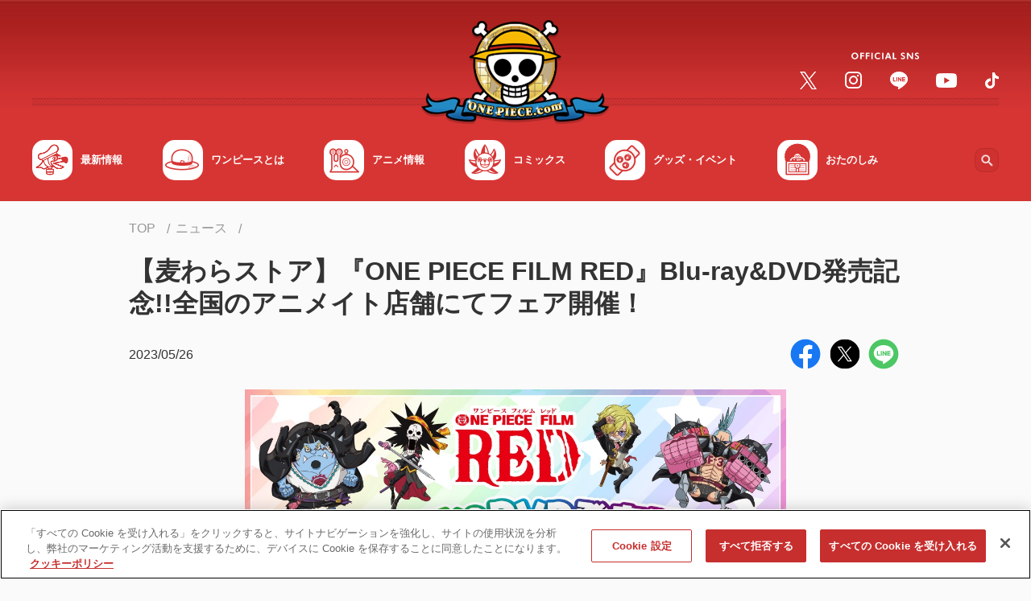

--- FILE ---
content_type: text/html;charset=UTF-8
request_url: https://one-piece.com/news/61528/index.html
body_size: 77118
content:
<!DOCTYPE html>
<html lang="ja">
<head>
<meta http-equiv="Content-Type" content="text/html; charset=UTF-8">






<script>
  window.dataLayer = window.dataLayer || [];
  function gtag(){dataLayer.push(arguments);}
  gtag('consent', 'default', {
    'ad_storage': 'denied',
    'analytics_storage': 'denied',
    'wait_for_update': 500
  });
</script>

<!-- Google Tag Manager -->
<script>(function(w,d,s,l,i){w[l]=w[l]||[];w[l].push({'gtm.start':
new Date().getTime(),event:'gtm.js'});var f=d.getElementsByTagName(s)[0],
j=d.createElement(s),dl=l!='dataLayer'?'&l='+l:'';j.async=true;j.src=
'https://www.googletagmanager.com/gtm.js?id='+i+dl;f.parentNode.insertBefore(j,f);
})(window,document,'script','dataLayer','GTM-NTVZ8LV');</script>
<!-- End Google Tag Manager -->
<!-- OneTrust Cookies Consent Notice start -->
<!-- If you are implementing directly in HTML, this tag is not necessary, you can remove -->
<!-- If you will be using GTM to implement CDN, please un-pause this tag -->
<!-- one-piece.com に対する OneTrust Cookie 同意通知の始点 -->
<script src="https://cdn-au.onetrust.com/scripttemplates/otSDKStub.js" data-document-language="true" type="text/javascript" charset="UTF-8" data-domain-script="40ab4464-86f4-4205-887c-7ddb36d4a1ba" ></script>
<script type="text/javascript">
        function OptanonWrapper() { }
</script>
<!-- one-piece.com に対する OneTrust Cookie 同意通知の終点 -->


	<meta charset="utf-8">

	<script type="text/javascript">
		if (navigator.userAgent.indexOf('iPad') == -1 && navigator.userAgent.indexOf('Macintosh') == -1) {
			document.write('<meta content="width=device-width, initial-scale=1, shrink-to-fit=no, viewport-fit=cover" name="viewport">');
		} else {
			document.write('<meta content="width=1040px" name="viewport">');
		}
	</script>

	<meta name="keywords" content="ONE PIECE,ワンピース,ワンピ,ルフィ,麦わら,尾田栄一郎,ニュース、最新情報" />
	<meta name="description" content="『ONE PIECE（ワンピース）』に関するニュース。【麦わらストア】『ONE PIECE FILM RED』Blu-ray&amp;DVD発売記念!!全国のアニメイト店舗にてフェア開催！の詳細をチェック！" />
	<meta name="author" content="尾田栄一郎">
	<meta name="copyright" content="(C)尾田栄一郎／集英社・フジテレビ・東映アニメーション">


	<title>【麦わらストア】『ONE PIECE FILM RED』Blu-ray&amp;DVD発売記念!!全国のアニメイト店舗にてフェア開催！ | ニュース | ONE PIECE.com（ワンピース ドットコム）</title>

	<!-- Canonical /-->
	<link rel="canonical" href="https://one-piece.com/news/61528/index.html">


	<meta content="ie=edge" http-equiv="x-ua-compatible">
	<meta content="telephone=no, address=no, email=no" name="format-detection">

	<!-- ogp /-->
	<meta property="og:title" content="【麦わらストア】『ONE PIECE FILM RED』Blu-ray&amp;DVD発売記念!!全国のアニメイト店舗にてフェア開催！ | ニュース | ONE PIECE.com（ワンピース ドットコム）">
	<meta property="og:type" content="article">
	<meta property="og:url" content="https://one-piece.com/news/61528/index.html">
	<meta property="og:image" content="https://one-piece.com/0526_101020101020_01.jpg">
	<meta property="og:site_name" content="ONE PIECE.com（ワンピース ドットコム）">
	<meta property="og:description" content="『ONE PIECE（ワンピース）』に関するニュース。【麦わらストア】『ONE PIECE FILM RED』Blu-ray&amp;DVD発売記念!!全国のアニメイト店舗にてフェア開催！の詳細をチェック！">

	<meta name="twitter:card" content="summary_large_image">
	<meta name="twitter:site" content="@OPcom_info">

	<meta property="fb:app_id" content="1401449616778706">


	
	<meta name="pb-list-image"  value="https://one-piece.com/0526_101020101020_01.jpg" />


	<!-- favicon,icon /-->
	<link href="/common-one-piece/img/favicon/favicon.ico" rel="icon">
	<link href="/common-one-piece/img/favicon/apple-touch-icon.png" rel="apple-touch-icon">
	<link href="/common-one-piece/img/favicon/apple-touch-icon_152x152.png" rel="apple-touch-icon" sizes="152x152">
	<link href="/common-one-piece/img/favicon/apple-touch-icon_160x160.png" rel="apple-touch-icon" sizes="160x160">
	<link href="/common-one-piece/img/favicon/apple-touch-icon_167x167.png" rel="apple-touch-icon" sizes="167x167">
	<link href="/common-one-piece/img/favicon/apple-touch-icon_180x180.png" rel="apple-touch-icon" sizes="180x180">
	<link href="/common-one-piece/img/favicon/apple-touch-icon_192x192.png" rel="apple-touch-icon" sizes="192x192">

	<link rel="stylesheet" href="https://fonts.googleapis.com/css2?family=Noto+Sans+JP:wght@300;400;500;700&display=swap">

	<link rel="preload" href="/common-one-piece/css/template.min.css?v=12131305" as="style">
	<link rel="stylesheet" href="/common-one-piece/css/template.min.css?v=12131305">
	<link rel="preload" href="/common-one-piece/css/module.min.css?v=12131305" as="style">
	<link rel="stylesheet" href="/common-one-piece/css/module.min.css?v=12131305">


	<meta name="pb-category" value="news" />
<script src="/file/opb-theme.js" defer></script>

</head>
<body>



<!-- Google Tag Manager (noscript) -->
<noscript><iframe src="https://www.googletagmanager.com/ns.html?id=GTM-NTVZ8LV"
height="0" width="0" style="display:none;visibility:hidden"></iframe></noscript>
<!-- End Google Tag Manager (noscript) -->

<!-- *********** Site-area-content ************ -->
<div id="site-area-content">

<!-- ヘッダ -->
<svg xmlns="http://www.w3.org/2000/svg" style="display: none;">

    <symbol id="svg--chevron-top" viewBox="0 0 100 100">
      <path d="M12.1 71.5c2.8 2.8 7.3 2.8 10.1 0L50 43.7l27.8 27.8c2.8 2.8 7.3 2.8 10.1 0s2.8-7.3 0-10.1L55 28.5c-2.8-2.8-7.3-2.8-10.1 0L12 61.4c-2.7 2.7-2.7 7.3.1 10.1z"/>
    </symbol>

    <symbol id="svg--chevron-right" viewBox="0 0 100 100">
      <path d="M28.5 12.1c-2.8 2.8-2.8 7.3 0 10.1L56.3 50 28.5 77.8c-2.8 2.8-2.8 7.3 0 10.1s7.3 2.8 10.1 0L71.5 55c2.8-2.8 2.8-7.3 0-10.1L38.6 12c-2.7-2.7-7.3-2.7-10.1.1z"/>
    </symbol>

    <symbol id="svg--chevron-bottom" viewBox="0 0 100 100">
      <path d="M87.9 28.5c-2.8-2.8-7.3-2.8-10.1 0L50 56.3 22.2 28.5c-2.8-2.8-7.3-2.8-10.1 0s-2.8 7.3 0 10.1L45 71.5c2.8 2.8 7.3 2.8 10.1 0L88 38.6c2.7-2.7 2.7-7.3-.1-10.1z"/>
    </symbol>

    <symbol id="svg--chevron-left" viewBox="0 0 100 100">
      <path d="M71.5 87.9c2.8-2.8 2.8-7.3 0-10.1L43.7 50l27.8-27.8c2.8-2.8 2.8-7.3 0-10.1s-7.3-2.8-10.1 0L28.5 45c-2.8 2.8-2.8 7.3 0 10.1L61.4 88c2.7 2.7 7.3 2.7 10.1-.1z"/>
    </symbol>

    <symbol id="svg--icon-list" viewBox="0 0 100 100">
      <path d="M50 10c-22.1 0-40 17.9-40 40s17.9 40 40 40 40-17.9 40-40-17.9-40-40-40zm0 72c-17.7 0-32-14.3-32-32s14.3-32 32-32 32 14.3 32 32-14.3 32-32 32zm20-32c0 11-9 20-20 20s-20-9-20-20 9-20 20-20 20 9 20 20z" />
      <path d="M50 18c-17.7 0-32 14.3-32 32s14.3 32 32 32 32-14.3 32-32-14.3-32-32-32zm0 52c-11 0-20-9-20-20s9-20 20-20 20 9 20 20-9 20-20 20z"/>
    </symbol>

    <symbol id="svg--open-in-new" viewBox="0 0 100 100">
      <path d="M53.8 10v8.9h21.1L41.8 52l6.2 6.2 33.1-33.1v21.1H90V10H53.8zm27.3 71.1H18.9V18.9h19.5V10H18.9C14 10 10 14 10 18.9v62.2c0 4.9 4 8.9 8.9 8.9h62.2c4.9 0 8.9-4 8.9-8.9V60.4h-8.9v20.7z"/>
    </symbol>

    <symbol id="svg--open-in-pdf" viewBox="0 0 100 100">
      <path fill="#e20033" d="M10 10v80h80V10H10zm67.3 55c-.5 2.6-2.7 4.4-5.4 4.6-1 .1-2.1-.1-3-.5-1-.3-1.9-.8-2.8-1.3-3-1.8-6-3.8-8.7-6.1-.6-.6-1.3-1-2-1.6-2.1.2-4.5.6-7.1 1-2.2.4-4.2.8-6.1 1.2-2.5 4.6-5.5 8.8-8.9 12.7-1.7 1.8-4 2.9-6.4 3.2-.9.1-1.9 0-2.8-.3l-.9-.3c-1.1-.6-2.1-1.5-2.6-2.6-.6-1.3-.8-2.7-.4-4.1.4-1.6 1.2-3 2.3-4.2 2.2-2.3 4.9-4.2 7.9-5.4 2.8-1.2 5.8-2.2 8.8-3 .6-1.2 1.3-2.4 1.9-3.7.7-1.6 1.8-3.9 3-6.6-1.3-2.3-2.3-4.7-3-7.3-.1-.2-.2-.4-.2-.6-.8-3-1.2-6.2-1.5-9.3-.2-1.9.3-3.9 1.4-5.5 1-1.4 2.6-2.2 4.3-2.4 1.8-.1 3.5.5 4.7 1.8.8.8 1.5 1.9 1.8 3 .3.7.5 1.5.6 2.3.4 6-.7 12.1-3 17.7 1.7 2.6 3.9 4.9 6.4 6.8.4.3.8.5 1.2.9l.6-.1c5-.7 10.1 0 14.7 1.8.8.4 1.6.9 2.3 1.4.8.6 1.4 1.3 2 2.1 1 1.3 1.2 2.9.9 4.4zm-30-12.4c.6.8 1.3 1.5 2 2.2.3.4.7.8 1.1 1.1h-.2l.2.2-1.7.2c-.4.1-.7.1-1.1.2-.8.2-1.5.2-2.2.4l.1-.2h-.2c0-.1 0-.1.1-.2.5-1 1.1-2.2 1.8-3.8l.1.2v-.3zm21.3 11.2c-2.1-1.2-4.1-2.5-5.9-4 2.6 0 5.1.5 7.5 1.5.7.3 1.3.7 1.8 1.2.6.4.9 1 .9 1.7-.1.5-.6.7-1.1.8-.4.1-.7 0-1-.2-.8-.2-1.5-.5-2.2-1zM24.7 73c-.3-.6-.1-1.7 1.2-3.1 2.8-2.7 6.2-4.6 9.8-5.7-.8 1.2-1.6 2.4-2.4 3.5-1 1.5-2.1 2.9-3.4 4.2-.8.9-1.8 1.5-2.9 1.8-.2 0-.4.1-.6.1-.7 0-1.4-.3-1.7-.8zm19.4-42.4c-.1-1.8.4-3 1.4-3 .7-.1 1.5.5 1.9 1.7.1.4.2.9.2 1.3 0 .6.1 1.2.1 1.8.1 1.9-.1 3.8-.5 5.6-.2 1.3-.6 2.6-.9 4-.7-2-1.3-4-1.6-6.1-.3-1.8-.5-3.6-.6-5.3z"/>
      <path fill="#fff" d="M23.2 77.6c.3.1.6.3.9.3.9.3 1.9.4 2.8.3 2.4-.3 4.7-1.4 6.4-3.2 3.4-3.9 6.4-8.2 8.9-12.7 1.8-.4 3.8-.8 6.1-1.2 2.6-.5 5-.8 7.1-1 .7.6 1.4 1 2 1.6 2.8 2.2 5.7 4.3 8.7 6.1.9.5 1.8.9 2.8 1.3 1 .4 2 .6 3 .5 2.6-.1 4.8-2 5.4-4.6.4-1.5.1-3.1-.8-4.3-.6-.8-1.2-1.5-2-2.1-.7-.6-1.5-1-2.3-1.4-4.7-1.9-9.7-2.5-14.7-1.8l-.6.1-1.2-.9c-2.5-1.9-4.7-4.2-6.4-6.8 2.3-5.6 3.3-11.6 3-17.7-.1-.8-.3-1.6-.6-2.3-.4-1.1-1-2.1-1.8-3-1.2-1.3-3-1.9-4.7-1.8-1.7.2-3.3 1-4.3 2.4a8.3 8.3 0 0 0-1.4 5.5c.2 3.1.7 6.2 1.5 9.3.1.2.1.4.2.6.7 2.5 1.7 5 3 7.3-1.1 2.6-2.2 5-3 6.6-.6 1.3-1.3 2.5-1.9 3.7-3 .7-6 1.7-8.8 3-3 1.2-5.7 3.1-7.9 5.4-1.1 1.2-1.9 2.6-2.3 4.2-.4 1.4-.2 2.8.4 4.1.4 1 1.3 1.9 2.5 2.5zm47-16.2c.7.3 1.3.7 1.8 1.2.6.4.9 1 .9 1.7-.1.5-.6.7-1.1.8-.4.1-.7 0-1-.2-.7-.3-1.4-.6-2.1-1l-.1-.1c-2.1-1.2-4.1-2.5-5.9-4 2.5 0 5.1.5 7.5 1.6zm-20.9-6.5c.3.4.7.8 1.1 1.1h-.2l.2.2-1.7.2c-.4.1-.7.1-1.1.2-.8.2-1.5.2-2.2.4l.1-.2h-.2c0-.1 0-.1.1-.2.5-1 1.1-2.2 1.8-3.8l.1.2.2-.4c.4.8 1.1 1.6 1.8 2.3zm-3.9-27.4c.7-.1 1.5.5 1.9 1.7.1.4.2.9.2 1.3 0 .6.1 1.2.1 1.8.1 1.9-.1 3.8-.5 5.6-.2 1.3-.6 2.6-.9 4-.7-2-1.3-4-1.6-6.1-.3-1.7-.6-3.5-.6-5.2 0-1.8.5-3 1.4-3.1zM25.9 69.8c2.8-2.7 6.2-4.6 9.8-5.7-.8 1.2-1.6 2.4-2.4 3.5-1 1.5-2.1 2.9-3.4 4.2-.8.9-1.8 1.5-2.9 1.8-.2 0-.4.1-.6.1-.9.1-1.6-.2-1.8-.7-.2-.6 0-1.7 1.3-3.2z"/>
    </symbol>

    <symbol id="svg--open-in-excel" viewBox="0 0 100 100">
      <path d="M70.6 17.1V23h13.5v54H70.6v5.8H90V17.1H70.6zm0 11.7h7.7V39h-7.7V28.8zm0 16.1h7.7v10.2h-7.7V44.9zm0 16.1h7.7v10.2h-7.7V61zm-3.4-50L10 17.4v65.2L67.2 89V11zM36 43.3l4.8-8 .2-.3 5.7-.3 1.9-.1h1L46.9 39l-6.1 10.1-.6 1 .6 1 6.1 9.9 1.7 2.8.9 1.5-2.8-.1-3.1-.2-2.8-.2-4.7-8.1-1.1 1.8-3.6 5.8-5.3-.2-2.5-.1L32 50l-5.8-9.6-2.7-4.6 7.7-.4 3.7 6 .8 1.2.3.7z" />
    </symbol>

    <symbol id="svg--open-in-word" viewBox="0 0 100 100">
      <path d="M90 17.2H70.6V23h13.5v54H70.6v5.8H90V17.2zM78.3 28.8h-7.6v5.1h7.7v-5.1zm-7.7 37.3h7.7v5.1h-7.7v-5.1zm7.7-9.3h-7.6v5.1h7.7v-5.1zm0-9.3h-7.6v5.1h7.7v-5.1zm-7.7-9.4h7.7v5.1h-7.7v-5.1zM67.1 11L10 17.4v65.2L67.1 89V11zM31.7 51.2l3.7-13.8 4.3-.2 2.1 7.5 1.8 6.5v.1L46.8 37l4.9-.2h1.4l-7 26.9-4.8-.2-3.9-13.7-3.8 13.4-4.4-.2-5-20.9-1-4.2 5.5-.2 1.6 7.2 1.4 6.3z" />
    </symbol>

    <symbol id="svg--open-in-ppt" viewBox="0 0 100 100">
      <path d="M74.3 40.4h6.1c0-2.1-.6-4.2-1.7-6.1-1.1-1.9-2.7-3.4-4.5-4.5-1.1-.6-2.2-1-3.4-1.3-.1 0-.2-.1-.3-.1v7.7c1.8.7 3.3 2.3 3.8 4.3zm6 3.4v-.2l-6.2.1c-.6 1.7-2 3.1-3.7 3.7v8.4c1.3-.3 2.6-.7 3.9-1.5 3.8-2.3 6-6.3 6-10.5zm-9.7-26.7V23h13.5v54H70.6v5.8H90V17.1H70.6zm0 49.8h7.7v4.2h-7.7v-4.2zm7.7-8.1h-7.6V63h7.7v-4.2zM67.2 11L10 17.4v65.2L67.1 89V11.6l.1-.6zM42.4 35.3c.4 0 .7.1 1.1.1h.1c.3.1.7.1 1 .2 1.4.4 2.6 1.1 3.6 1.9 1 .9 1.8 1.9 2.3 3.2.5 1.2.8 2.6.8 4s-.3 2.8-.8 4c-.5 1.3-1.3 2.4-2.3 3.3-1 .9-2.2 1.6-3.6 2.2-1.4.6-3 .8-4.6.8l-5.8-.1h-.1v11.5l-5.7-.5V36.3l11.7-1c.8-.1 1.6-.1 2.3 0-.1 0 0 0 0 0zM34 41.2v8.3l5.7-.1c1.5 0 2.6-.4 3.5-1.2.9-.8 1.3-1.9 1.3-3.2 0-1.3-.4-2.4-1.3-3.2-.9-.8-2-1.1-3.5-1l-5.7.4z" />
    </symbol>

    <symbol id="svg--open-in-access" viewBox="0 0 100 100">
      <path d="M50 10c-15.9 0-28.8 12.9-28.8 28.8 0 17.1 18.2 40.8 25.6 49.8 1.6 2 4.6 2 6.3 0 7.4-9 25.6-32.6 25.6-49.8C78.8 22.9 65.9 10 50 10zm0 39c-5.7 0-10.3-4.6-10.3-10.3S44.3 28.5 50 28.5s10.3 4.6 10.3 10.3S55.7 49 50 49z"/>
    </symbol>

    <symbol id="svg--open-in-contact" viewBox="0 0 100 100">
      <path d="M82 18H18c-4.4 0-8 3.6-8 8v48c0 4.4 3.6 8 8 8h64c4.4 0 8-3.6 8-8V26c0-4.4-3.6-8-8-8zm-1.6 17L52.1 52.7c-1.3.8-3 .8-4.2 0L19.6 35c-1-.6-1.6-1.7-1.6-2.9 0-2.7 2.9-4.3 5.2-2.9L50 46l26.8-16.8c2.3-1.4 5.2.2 5.2 2.9 0 1.2-.6 2.3-1.6 2.9z"/>
    </symbol>

    <symbol id="svg--action-plus" viewBox="0 0 100 100">
      <path d="M84.3 55.7H55.7v28.6c0 3.1-2.6 5.7-5.7 5.7s-5.7-2.6-5.7-5.7V55.7H15.7c-3.1 0-5.7-2.6-5.7-5.7s2.6-5.7 5.7-5.7h28.6V15.7c0-3.1 2.6-5.7 5.7-5.7s5.7 2.6 5.7 5.7v28.6h28.6c3.1 0 5.7 2.6 5.7 5.7s-2.6 5.7-5.7 5.7z"/>
    </symbol>

    <symbol id="svg--action-minus" viewBox="0 0 100 100">
      <path d="M84.3 55.7H15.7c-3.1 0-5.7-2.6-5.7-5.7s2.6-5.7 5.7-5.7h68.6c3.1 0 5.7 2.6 5.7 5.7s-2.6 5.7-5.7 5.7z"/>
    </symbol>

    <symbol id="svg--action-close" viewBox="0 0 100 100">
      <path d="M88.2 20.3L58.6 50l29.7 29.7c2.4 2.4 2.4 6.2 0 8.6-2.4 2.4-6.2 2.4-8.6 0L50 58.6 20.3 88.2c-2.4 2.4-6.2 2.4-8.6 0-2.4-2.4-2.4-6.2 0-8.6L41.4 50 11.8 20.3c-2.4-2.4-2.4-6.2 0-8.6s6.2-2.4 8.6 0L50 41.4l29.7-29.6c2.4-2.4 6.2-2.4 8.6 0 2.2 2.3 2.2 6.2-.1 8.5z"/>
    </symbol>

    <symbol id="svg--action-search" viewBox="0 0 100 100">
      <path d="M68.6 61.6h-3.7l-1.3-1.3c5.6-6.6 8.5-15.5 6.9-25-2.2-13-13.1-23.4-26.2-25-19.8-2.5-36.5 14.2-34 34 1.6 13.1 12 24 25 26.2 9.5 1.6 18.5-1.3 25-6.9l1.3 1.3v3.7l19.9 19.9c1.9 1.9 5.1 1.9 7 0 1.9-1.9 1.9-5.1 0-7L68.6 61.6zm-28.1 0c-11.7 0-21.1-9.4-21.1-21.1s9.4-21.1 21.1-21.1 21.1 9.4 21.1 21.1-9.4 21.1-21.1 21.1z"/>
    </symbol>

    <symbol id="svg--action-zoom" viewBox="0 0 100 100">
      <path d="M67.2 60.3h-3.6l-1.3-1.2c4.5-5.2 7.2-12 7.2-19.3C69.5 23.3 56.2 10 39.7 10S10 23.3 10 39.7s13.3 29.7 29.7 29.7c7.4 0 14.1-2.7 19.3-7.2l1.2 1.3v3.6l23 22.9 6.8-6.8-22.8-22.9zm-27.5 0c-11.4 0-20.6-9.2-20.6-20.6s9.2-20.6 20.6-20.6 20.6 9.2 20.6 20.6-9.2 20.6-20.6 20.6zM51.2 42H42v9.1h-4.6V42h-9.1v-4.6h9.1v-9.1H42v9.1h9.1V42z"/>
    </symbol>

    <symbol id="svg--action-play" viewBox="0 0 100 100">
      <path d="M17.2 16.5v67c0 5.1 5.6 8.2 10 5.4l52.7-33.5c4-2.5 4-8.3 0-10.9L27.1 11c-4.3-2.7-9.9.4-9.9 5.5z"/>
    </symbol>

    <symbol id="svg--action-sort" viewBox="0 0 100 100">
      <path fill="#D9312B" d="M27.2 72.8V59.1c0-2.5 2-4.6 4.6-4.6 2.5 0 4.6 2 4.6 4.6v13.7h8.1c2 0 3 2.5 1.6 3.9L33.4 89.3c-.9.9-2.3.9-3.2 0L17.5 76.6c-1.5-1.4-.5-3.9 1.6-3.9h8.1zm4.6-27.4c2.5 0 4.6-2 4.6-4.6 0-2.5-2-4.6-4.6-4.6s-4.6 2-4.6 4.6c0 2.6 2.1 4.6 4.6 4.6zm0-18.2c2.5 0 4.6-2 4.6-4.6s-2-4.6-4.6-4.6-4.6 2-4.6 4.6 2.1 4.6 4.6 4.6z"/><path fill="#757575" d="M80.9 27.2c2 0 3-2.5 1.6-3.9L69.8 10.7c-.9-.9-2.3-.9-3.2 0L53.9 23.4c-1.5 1.4-.5 3.9 1.6 3.9h8.1V41c0 2.5 2 4.6 4.6 4.6 2.5 0 4.6-2 4.6-4.6V27.2h8.1zM68.2 54.6c-2.5 0-4.6 2-4.6 4.6 0 2.5 2 4.6 4.6 4.6 2.5 0 4.6-2 4.6-4.6-.1-2.6-2.1-4.6-4.6-4.6zm0 18.2c-2.5 0-4.6 2-4.6 4.6 0 2.5 2 4.6 4.6 4.6 2.5 0 4.6-2 4.6-4.6-.1-2.6-2.1-4.6-4.6-4.6z"/>
    </symbol>

    <symbol id="svg--action-first" viewBox="0 0 100 100">
      <path d="M88.1 14.7a6.64 6.64 0 0 0-9.4 0L48.1 45.3a6.64 6.64 0 0 0 0 9.4l30.6 30.6c2.6 2.6 6.8 2.6 9.4 0 2.6-2.6 2.6-6.8 0-9.4L62.1 50 88 24.1c2.6-2.6 2.6-6.8.1-9.4zm-64.8 2v66.7c0 3.7-3 6.7-6.7 6.7S10 87 10 83.3V16.7c0-3.7 3-6.7 6.7-6.7s6.6 3 6.6 6.7z"/>
    </symbol>

    <symbol id="svg--action-prev" viewBox="0 0 100 100">
      <path d="M71.5 87.9c2.8-2.8 2.8-7.3 0-10.1L43.7 50l27.8-27.8c2.8-2.8 2.8-7.3 0-10.1s-7.3-2.8-10.1 0L28.5 45c-2.8 2.8-2.8 7.3 0 10.1L61.4 88c2.7 2.7 7.3 2.7 10.1-.1z"/>
    </symbol>

    <symbol id="svg--action-next" viewBox="0 0 100 100">
      <path d="M28.5 12.1c-2.8 2.8-2.8 7.3 0 10.1L56.3 50 28.5 77.8c-2.8 2.8-2.8 7.3 0 10.1s7.3 2.8 10.1 0L71.5 55c2.8-2.8 2.8-7.3 0-10.1L38.6 12c-2.7-2.7-7.3-2.7-10.1.1z"/>
    </symbol>

    <symbol id="svg--action-last" viewBox="0 0 100 100">
      <path d="M11.9 24.1l26 25.9-26 25.9a6.64 6.64 0 0 0 0 9.4c2.6 2.6 6.8 2.6 9.4 0l30.6-30.6c2.6-2.6 2.6-6.8 0-9.4L21.3 14.7a6.64 6.64 0 0 0-9.4 0c-2.5 2.6-2.5 6.8 0 9.4zM83.3 10c3.7 0 6.7 3 6.7 6.7v66.7a6.7 6.7 0 0 1-13.4 0V16.7c.1-3.7 3.1-6.7 6.7-6.7z"/>
    </symbol>

    <symbol id="svg--slider-prev" viewBox="0 0 100 100">
      <path d="M71.5 87.9c2.8-2.8 2.8-7.3 0-10.1L43.7 50l27.8-27.8c2.8-2.8 2.8-7.3 0-10.1s-7.3-2.8-10.1 0L28.5 45c-2.8 2.8-2.8 7.3 0 10.1L61.4 88c2.7 2.7 7.3 2.7 10.1-.1z"/>
    </symbol>

    <symbol id="svg--slider-next" viewBox="0 0 100 100">
      <path d="M28.5 12.1c-2.8 2.8-2.8 7.3 0 10.1L56.3 50 28.5 77.8c-2.8 2.8-2.8 7.3 0 10.1s7.3 2.8 10.1 0L71.5 55c2.8-2.8 2.8-7.3 0-10.1L38.6 12c-2.7-2.7-7.3-2.7-10.1.1z"/>
    </symbol>

    <symbol id="svg--form-select-bottom" viewBox="0 0 100 100">
      <path d="M87.9 28.5c-2.8-2.8-7.3-2.8-10.1 0L50 56.3 22.2 28.5c-2.8-2.8-7.3-2.8-10.1 0s-2.8 7.3 0 10.1L45 71.5c2.8 2.8 7.3 2.8 10.1 0L88 38.6c2.7-2.7 2.7-7.3-.1-10.1z"/>
    </symbol>

    <symbol id="svg--form-radio-on" viewBox="0 0 100 100">
      <path fill="#FFF" d="M50 18c-17.7 0-32 14.3-32 32s14.3 32 32 32 32-14.3 32-32-14.3-32-32-32zm0 52c-11 0-20-9-20-20s9-20 20-20 20 9 20 20-9 20-20 20z"/><path fill="#D9312B" d="M50 10c-22.1 0-40 17.9-40 40s17.9 40 40 40 40-17.9 40-40-17.9-40-40-40zm0 72c-17.7 0-32-14.3-32-32s14.3-32 32-32 32 14.3 32 32-14.3 32-32 32zm20-32c0 11-9 20-20 20s-20-9-20-20 9-20 20-20 20 9 20 20z"/>
    </symbol>

    <symbol id="svg--form-radio-off" viewBox="0 0 100 100">
      <path fill="#747474" d="M50 10c-22.1 0-40 17.9-40 40s17.9 40 40 40 40-17.9 40-40-17.9-40-40-40zm0 72c-17.7 0-32-14.3-32-32s14.3-32 32-32 32 14.3 32 32-14.3 32-32 32z"/><path fill="#FFF" d="M82 50c0 17.7-14.3 32-32 32S18 67.7 18 50s14.3-32 32-32 32 14.3 32 32z"/>
    </symbol>

    <symbol id="svg--form-checkbox-on" viewBox="0 0 100 100">
      <path fill="#D9312B" d="M81.1 10H18.9C14 10 10 14 10 18.9v62.2c0 4.9 4 8.9 8.9 8.9h62.2c4.9 0 8.9-4 8.9-8.9V18.9c0-4.9-4-8.9-8.9-8.9zm-40 62.2L18.9 50l6.3-6.3 16 15.9 33.7-33.7 6.3 6.3-40.1 40z"/>
    </symbol>

    <symbol id="svg--form-checkbox-off" viewBox="0 0 100 100">
      <path fill="#757575" d="M81.1 18.9v62.2H18.9V18.9h62.2m0-8.9H18.9C14 10 10 14 10 18.9v62.2c0 4.9 4 8.9 8.9 8.9h62.2c4.9 0 8.9-4 8.9-8.9V18.9c0-4.9-4-8.9-8.9-8.9z"/>
    </symbol>

    <symbol id="svg--sns-facebook" viewBox="0 0 100 100">
      <path fill="#1877F2" d="M56.2 89.5v-28h9.3L67.3 50H56.2v-7.5c0-3.2 1.5-6.2 6.5-6.2h5v-9.8s-4.6-.8-9-.8c-9.1 0-15.1 5.5-15.1 15.6V50h-10v11.6h10.2v28C24.6 86.5 10 70 10 50c0-22.1 17.9-40 40-40s40 17.9 40 40c0 20-14.6 36.5-33.8 39.5z"/><path fill="#FFF" d="M56.2 61.6v28c-2 .3-4.1.5-6.2.5s-4.2-.2-6.2-.5v-28H33.6V50h10.2v-8.8c0-10 6-15.6 15.1-15.6 4.4 0 9 .8 9 .8v9.8h-5c-5 0-6.5 3.1-6.5 6.2V50h11.1l-1.8 11.6h-9.5z"/>
    </symbol>

    <symbol id="svg--sns-twitter" viewBox="0 0 100 100">
      <circle fill="#000" cx="50" cy="50" r="50"/><path fill="#FFF" d="M54.102,46.161L72.306,25h-4.314L52.186,43.374L39.561,25H25l19.091,27.784L25,74.974h4.314l16.692-19.403l13.333,19.403H73.9L54.101,46.161H54.102z M48.193,53.029l-1.934-2.767L30.868,28.247h6.626l12.42,17.767l1.934,2.767l16.145,23.094h-6.626L48.193,53.029L48.193,53.029z"/>
    </symbol>

    <symbol id="svg--sns-line" viewBox="0 0 100 100">
      <path fill="#FFF" d="M50 26c-14.7 0-26.7 9.7-26.7 21.7 0 10.7 9.5 19.7 22.3 21.4.9.2 2.1.6 2.4 1.3.3.7.2 1.7.1 2.4 0 0-.3 1.9-.4 2.3-.1.7-.5 2.6 2.3 1.4 2.9-1.2 15.4-9.1 21-15.5 3.9-4.2 5.7-8.6 5.7-13.3 0-12-12-21.7-26.7-21.7zm-9.4 28.1c0 .3-.2.5-.5.5h-7.5c-.3 0-.5-.2-.5-.5V42.4c0-.3.2-.5.5-.5h1.9c.3 0 .5.2.5.5v9.3h5c.3 0 .5.2.5.5v1.9zm4.5 0c0 .3-.2.5-.5.5h-1.9c-.3 0-.5-.2-.5-.5V42.4c0-.3.2-.5.5-.5h1.9c.3 0 .5.2.5.5v11.7zm12.9 0c0 .3-.2.5-.5.5h-1.9-.1l-.1-.1-5.3-7.2v6.9c0 .3-.2.5-.5.5h-1.9c-.3 0-.5-.2-.5-.5V42.4c0-.3.2-.5.5-.5h1.9v.1l5.3 7.2v-6.9c0-.3.2-.5.5-.5h1.9c.3 0 .5.2.5.5v11.8zm10.3-9.8c0 .3-.2.5-.5.5h-5.1v2h5.1c.3 0 .5.2.5.5v1.9c0 .3-.2.5-.5.5h-5.1v2h5.1c.3 0 .5.2.5.5v1.9c0 .3-.2.5-.5.5h-7.5c-.3 0-.5-.2-.5-.5V42.4c0-.3.2-.5.5-.5h7.5c.3 0 .5.2.5.5v1.9z"/><path fill="#4CC764" d="M50 10c-22.1 0-40 17.9-40 40s17.9 40 40 40 40-17.9 40-40-17.9-40-40-40zm21 51c-5.6 6.4-18.1 14.3-21 15.5-2.8 1.2-2.4-.8-2.3-1.4.1-.4.4-2.3.4-2.3.1-.7.2-1.7-.1-2.4-.3-.7-1.5-1.1-2.4-1.3-12.8-1.7-22.3-10.7-22.3-21.4C23.3 35.7 35.2 26 50 26c14.7 0 26.7 9.7 26.7 21.7 0 4.8-1.9 9.1-5.7 13.3zm-2.7-18.6v1.9c0 .3-.2.5-.5.5h-5.1v2h5.1c.3 0 .5.2.5.5v1.9c0 .3-.2.5-.5.5h-5.1v2h5.1c.3 0 .5.2.5.5v1.9c0 .3-.2.5-.5.5h-7.5c-.3 0-.5-.2-.5-.5V42.4c0-.3.2-.5.5-.5h7.5c.3 0 .5.2.5.5zm-27.7 9.8v1.9c0 .3-.2.5-.5.5h-7.5c-.3 0-.5-.2-.5-.5V42.4c0-.3.2-.5.5-.5h1.9c.3 0 .5.2.5.5v9.3h5c.3 0 .6.2.6.5zm4.5-9.8v11.7c0 .3-.2.5-.5.5h-1.9c-.3 0-.5-.2-.5-.5V42.4c0-.3.2-.5.5-.5h1.9c.2 0 .5.2.5.5zm12.9 0v11.7c0 .3-.2.5-.5.5h-1.9-.1l-.1-.1-5.3-7.2v6.9c0 .3-.2.5-.5.5h-1.9c-.3 0-.5-.2-.5-.5V42.4c0-.3.2-.5.5-.5h1.9v.1l5.3 7.2v-6.9c0-.3.2-.5.5-.5h1.9c.4.1.7.3.7.6z"/>
    </symbol>

    <symbol id="svg--sns-instagram" viewBox="0 0 100 100">
      <path fill="#FF0076" d="M50 10c-22.1 0-40 17.9-40 40s17.9 40 40 40 40-17.9 40-40-17.9-40-40-40zm23.3 49.7c-.1 2.5-.5 4.2-1.1 5.7-.6 1.5-1.4 2.8-2.7 4.2-1.3 1.3-2.6 2.1-4.2 2.7-1.5.6-3.2 1-5.7 1.1-2.5.1-3.3.1-9.7.1s-7.2 0-9.7-.1c-2.5-.1-4.2-.5-5.7-1.1-1.5-.6-2.8-1.4-4.2-2.7-1.3-1.3-2.1-2.6-2.7-4.2-.6-1.5-1-3.2-1.1-5.7-.1-2.5-.1-3.3-.1-9.7 0-6.4 0-7.2.1-9.7.1-2.5.5-4.2 1.1-5.7.6-1.5 1.4-2.8 2.7-4.2 1.3-1.3 2.6-2.1 4.2-2.7 1.5-.6 3.2-1 5.7-1.1 2.5-.1 3.3-.1 9.7-.1s7.2 0 9.7.1c2.5.1 4.2.5 5.7 1.1 1.5.6 2.8 1.4 4.2 2.7 1.3 1.3 2.1 2.6 2.7 4.2.6 1.5 1 3.2 1.1 5.7.1 2.5.1 3.3.1 9.7s0 7.2-.1 9.7zM57.8 50c0 4.3-3.5 7.8-7.8 7.8s-7.8-3.5-7.8-7.8 3.5-7.8 7.8-7.8 7.8 3.5 7.8 7.8zm10.5-13.8c-.4-1.1-.9-1.9-1.8-2.7-.8-.8-1.6-1.3-2.7-1.8-.8-.3-2.1-.7-4.4-.8-2.5-.1-3.2-.1-9.5-.1s-7 0-9.5.1c-2.3.1-3.5.5-4.4.8-1.1.4-1.9.9-2.7 1.8-.8.8-1.3 1.6-1.8 2.7-.3.8-.7 2.1-.8 4.4-.1 2.5-.1 3.2-.1 9.5s0 7 .1 9.5c.1 2.3.5 3.5.8 4.4.4 1.1.9 1.9 1.8 2.7.8.8 1.6 1.3 2.7 1.8.8.3 2.1.7 4.4.8 2.5.1 3.2.1 9.5.1s7 0 9.5-.1c2.3-.1 3.5-.5 4.4-.8 1.1-.4 1.9-.9 2.7-1.8.8-.8 1.3-1.6 1.8-2.7.3-.8.7-2.1.8-4.4.1-2.5.1-3.2.1-9.5s0-7-.1-9.5c-.1-2.4-.5-3.6-.8-4.4zM50 62c-6.6 0-12-5.4-12-12s5.4-12 12-12 12 5.4 12 12-5.4 12-12 12zm12.5-21.7c-1.6 0-2.8-1.3-2.8-2.8 0-1.6 1.3-2.8 2.8-2.8 1.6 0 2.8 1.3 2.8 2.8 0 1.5-1.2 2.8-2.8 2.8z"/><path fill="#FFF" d="M72.2 34.6c-.6-1.5-1.4-2.8-2.7-4.2-1.3-1.3-2.6-2.1-4.2-2.7-1.5-.6-3.2-1-5.7-1.1-2.5-.1-3.3-.1-9.7-.1s-7.2 0-9.7.1c-2.5.1-4.2.5-5.7 1.1-1.5.6-2.8 1.4-4.2 2.7-1.3 1.3-2.1 2.6-2.7 4.2-.6 1.5-1 3.2-1.1 5.7-.1 2.5-.1 3.3-.1 9.7 0 6.4 0 7.2.1 9.7.1 2.5.5 4.2 1.1 5.7.6 1.5 1.4 2.8 2.7 4.2 1.3 1.3 2.6 2.1 4.2 2.7 1.5.6 3.2 1 5.7 1.1 2.5.1 3.3.1 9.7.1s7.2 0 9.7-.1c2.5-.1 4.2-.5 5.7-1.1 1.5-.6 2.8-1.4 4.2-2.7 1.3-1.3 2.1-2.6 2.7-4.2.6-1.5 1-3.2 1.1-5.7.1-2.5.1-3.3.1-9.7s0-7.2-.1-9.7c-.1-2.5-.5-4.2-1.1-5.7zm-3.1 24.9c-.1 2.3-.5 3.5-.8 4.4-.4 1.1-.9 1.9-1.8 2.7-.8.8-1.6 1.3-2.7 1.8-.8.3-2.1.7-4.4.8-2.5.1-3.2.1-9.5.1s-7 0-9.5-.1c-2.3-.1-3.5-.5-4.4-.8-1.1-.4-1.9-.9-2.7-1.8-.8-.8-1.3-1.6-1.8-2.7-.3-.8-.7-2.1-.8-4.4-.1-2.5-.1-3.2-.1-9.5s0-7 .1-9.5c.1-2.3.5-3.5.8-4.4.4-1.1.9-1.9 1.8-2.7.8-.8 1.6-1.3 2.7-1.8.8-.3 2.1-.7 4.4-.8 2.5-.1 3.2-.1 9.5-.1s7 0 9.5.1c2.3.1 3.5.5 4.4.8 1.1.4 1.9.9 2.7 1.8.8.8 1.3 1.6 1.8 2.7.3.8.7 2.1.8 4.4.1 2.5.1 3.2.1 9.5s0 7-.1 9.5zM50 38c-6.6 0-12 5.4-12 12s5.4 12 12 12 12-5.4 12-12-5.4-12-12-12zm0 19.8c-4.3 0-7.8-3.5-7.8-7.8s3.5-7.8 7.8-7.8 7.8 3.5 7.8 7.8-3.5 7.8-7.8 7.8zm15.3-20.3c0 1.6-1.3 2.8-2.8 2.8-1.6 0-2.8-1.3-2.8-2.8 0-1.6 1.3-2.8 2.8-2.8 1.6 0 2.8 1.2 2.8 2.8z"/>
    </symbol>

    <symbol id="svg--sns-tiktok" viewBox="0 0 100 100">
      <path d="M50 10c-22.1 0-40 17.9-40 40s17.9 40 40 40 40-17.9 40-40-17.9-40-40-40zm25.2 28.2v8.5c0 .2 0 .2-.3.2-.9 0-1.7-.1-2.6-.2-1.8-.2-3.5-.7-5.1-1.3-1.6-.6-3.1-1.4-4.5-2.4-.1-.1-.2-.1-.3-.2v18.5c0 3.2-.8 6.2-2.6 9-2.1 3.3-5 5.6-8.6 7-2.2.8-4.5 1.1-6.9.9-4-.3-7.4-1.8-10.4-4.5-.1-.1-.1-.2-.2-.2-.1-.1-.3-.2-.4-.4-.3-.1-.6-.4-.9-.6-2.7-2.2-4.7-4.9-5.7-8.2-.4-1.2-.6-2.3-.7-3.6v-2.5c.1-2 .6-3.9 1.4-5.8.9-1.9 2.1-3.6 3.6-5.1 1.8-1.7 3.8-3 6.1-3.8 1.5-.5 2.9-.8 4.5-1 1.1-.1 2.2-.1 3.3.1.1 0 .2 0 .2.2v1.8c.8-.1 1.7 0 2.5.1.1 0 .2.1.2.2V54c-.4-.1-.7-.2-1.1-.2-2.2-.3-4.2.2-6 1.6-1.5 1.2-2.5 2.8-2.8 4.7-.3 2.1.1 4 1.3 5.7 0 .1.1.1.1.2l.1.1c.6.2 1.2.5 1.8.6 2 .4 3.9.1 5.6-1 2-1.2 3.2-3 3.6-5.3.1-.4.1-.9.1-1.3V23.3c0-.6-.1-.5.5-.5H59.4c.3 0 .3 0 .3.3 0 .6 0 1.3.1 1.9h2.3c.1 0 .2.1.2.2v.2c0 2.2.6 4.2 1.7 6 .4.7.8 1.3 1.3 1.9.1.1.1.1.1.2l.3.3c.1 0 .1 0 .2.1 1.3.8 2.8 1.3 4.3 1.5.6.1 1.2.2 1.8.2.3 0 .3 0 .3.2v1.7c.5.1 1 .2 1.5.2.3 0 .6.1.9 0 .2 0 .2 0 .2.2.3.2.3.2.3.3z"/><path fill="#FFF" d="M34 73.6c-.1 0-.1-.1-.3-.1-.1-.1-.3-.2-.4-.4 0 0 0-.1-.1-.1-1.5-1.5-2.6-3.3-3.4-5.2-.7-1.8-1.1-3.6-1.2-5.5v-2c.1-1.1.3-2.3.6-3.3.9-3.1 2.5-5.7 4.8-7.8 1.8-1.6 3.8-2.9 6.1-3.6 1.6-.5 3.2-.8 4.9-.9V52h-.3c-1.5-.4-2.9-.4-4.3.1-3.4 1-5.8 4.4-5.4 8.2.2 1.8 1 3.4 2.3 4.7.5.5 1.1 1 1.8 1.3l.1.1.1.1c2.1 2.4 4.7 3.3 7.7 2.6 2.9-.7 4.7-2.5 5.6-5.3.3-.8.3-1.6.3-2.4V25.7c0-.4 0-.4.5-.4h6.2v.1c.5 2.5 1.6 4.7 3.4 6.6.7.7 1.4 1.3 2.2 1.8l.3.3c.2.3.5.5.7.7 1.7 1.5 3.6 2.5 5.9 3v6.9c0 .3 0 .3-.3.2-.6 0-1.1 0-1.7-.1-1.3-.1-2.7-.4-3.9-.7-2.4-.6-4.5-1.7-6.6-3-.1-.1-.1-.2-.3-.1v19.4c-.1 1.1-.2 2.3-.5 3.4-.9 3.5-2.8 6.4-5.6 8.8-2.9 2.4-6.3 3.7-10 3.9-1.1.1-2.2 0-3.4-.2-1.8-.7-3.8-1.5-5.8-2.7z"/><path fill="#EC1655" d="M75.2 38v8.7c0 .2 0 .2-.3.2-.9 0-1.7-.1-2.6-.2-1.8-.2-3.5-.7-5.1-1.3-1.6-.6-3.1-1.4-4.5-2.4-.1-.1-.2-.1-.3-.2v18.5c0 3.2-.8 6.2-2.6 9-2.1 3.3-5 5.6-8.6 7-2.2.8-4.5 1.1-6.9.9-4-.3-7.4-1.8-10.4-4.5-.1-.1-.1-.2-.2-.2.4.3.9.6 1.4.9 3.1 1.5 6.3 2.1 9.7 1.7 4.4-.5 8.1-2.5 11-5.9 2.7-3.2 4-6.9 4.1-11V41.4c0-.1-.1-.3.1-.4.1-.1.2.1.4.2 2.2 1.5 4.6 2.5 7.2 3.1 1.5.3 3 .6 4.6.6.5 0 .6 0 .6-.5v-6.3c0-.1 0-.3-.1-.4.5.1 1 .2 1.5.2.3 0 .6.1.9 0 0-.1.1 0 .1.1zm-29.9 7V51.6c0 .2-.1.3-.3.2-.6-.2-1.2-.2-1.8-.3-.9-.1-1.9.1-2.7.4-2.9 1.1-4.7 3.2-5.1 6.3-.4 3.1.8 5.5 3.4 7.3.2.1.4.3.6.5 0-.1-.1-.1-.1-.2-1.2-1.7-1.6-3.6-1.3-5.7.3-1.9 1.3-3.5 2.8-4.7 1.8-1.4 3.8-1.9 6-1.6.4.1.8.2 1.1.2.1-.1 0-.2 0-.3v-8.6-.2c0-.1 0-.2-.2-.2-.8-.1-1.7-.2-2.5-.1.1.2.1.3.1.4zm19.8-11.9c.2.1.3.3.5.4 0-.1-.1-.1-.1-.2-.5-.6-.9-1.2-1.3-1.9-1.1-1.9-1.7-3.9-1.7-6v-.2c0-.1 0-.2-.2-.2H60c.1.1.1.2.1.3.7 3.3 2.4 5.9 5 7.8zM35.2 74.4c-.5-.2-1-.5-1.4-.9.1 0 .2.1.3.1 1.9 1.2 4 1.9 6.2 2.3 1.1.2 2.2.3 3.4.2 3.8-.2 7.1-1.4 10-3.9 2.8-2.3 4.7-5.2 5.6-8.8.3-1.1.5-2.2.5-3.4v-2-17-.4c.1 0 .2.1.3.1 2 1.4 4.2 2.4 6.6 3 1.3.4 2.6.6 3.9.7.6 0 1.1 0 1.7.1.2 0 .2 0 .3-.2v-.8-5.7-.4c.1.1.1.3.1.4v6.3c0 .5-.1.5-.6.5-1.5 0-3.1-.2-4.6-.6-2.6-.6-5-1.6-7.2-3.1-.1-.1-.2-.2-.4-.2-.2.1-.1.3-.1.4v17.8c0 4.2-1.3 7.9-4.1 11-2.9 3.4-6.6 5.3-11 5.9-3.2.7-6.5.1-9.5-1.4zm10-29.4v6.9h-.3c-1.5-.4-2.9-.4-4.3.1-3.4 1-5.8 4.4-5.4 8.2.2 1.8 1 3.4 2.3 4.7.5.5 1.1 1 1.8 1.3-.2-.2-.4-.3-.6-.5-2.5-1.8-3.8-4.2-3.4-7.3.4-3.1 2.2-5.2 5.1-6.3.9-.3 1.8-.5 2.7-.4.6 0 1.2.1 1.8.3.2.1.3 0 .3-.2v-.2c.1-2.3.1-4.4 0-6.6.1-.1.1-.2 0-.4v.4zm18.2-13.3c.7.7 1.4 1.3 2.2 1.8-.2-.1-.3-.3-.5-.4-2.7-1.9-4.4-4.5-5.1-7.7 0-.1-.1-.2-.1-.3v.1c.5 2.5 1.7 4.7 3.5 6.5z"/><path fill="#0CBAC6" d="M39.6 66.3l-.1-.1c.4.3.8.8 1.2 1.1 1.3 1.1 2.8 1.6 4.5 1.7 4 .2 7.5-2.8 8-6.8v-.6-35.9c0-.8 0-.8.8-.8h5.5c.2 0 .3 0 .5.1h-6.2c-.5 0-.5 0-.5.4v35.7c0 .8-.1 1.6-.3 2.4-.9 2.8-2.8 4.6-5.6 5.3-3.2.8-5.8-.1-7.8-2.5zM33.3 73c-1.5-1.5-2.6-3.3-3.4-5.2-.7-1.8-1.1-3.6-1.2-5.5v-2c.1-1.1.3-2.3.6-3.3.9-3.1 2.5-5.7 4.8-7.8 1.8-1.6 3.8-2.9 6.1-3.6 1.6-.5 3.2-.8 4.9-.9-.1-.1-.2-.1-.3-.1-.3 0-.5 0-.7.1-1.3.1-2.6.4-3.9.8-3 1-5.6 2.8-7.7 5.2-2.5 2.9-3.7 6.3-3.9 10.1-.1 1.2 0 2.4.2 3.5.3 2 1 4 2.1 5.7.7 1.2 1.4 2.3 2.5 3.1-.1 0-.1 0-.1-.1zm11.8-4c4 .2 7.5-2.8 8-6.8v-.6-35.9c0-.8 0-.8.8-.8h5.5c.2 0 .3 0 .5.1-.1-.6-.1-1.3-.1-1.9 0-.3 0-.3-.3-.3H51.1c-.6 0-.5-.1-.5.5v35.8c0 .4 0 .9-.1 1.3-.4 2.3-1.6 4.1-3.6 5.3-1.7 1.1-3.6 1.4-5.6 1-.6-.1-1.2-.4-1.8-.6.4.3.8.8 1.2 1.1 1.3 1.1 2.7 1.7 4.4 1.8zm-11.7 4.1c-.3-.1-.6-.4-.9-.6-2.7-2.2-4.7-4.9-5.7-8.2-.4-1.2-.6-2.3-.7-3.6-.1-.8-.1-1.7-.1-2.5.1-2 .6-3.9 1.4-5.8.9-1.9 2.1-3.6 3.6-5.1 1.8-1.7 3.8-3 6.1-3.8 1.5-.5 2.9-.8 4.5-1 1.1-.1 2.2-.1 3.3.1.1 0 .2 0 .2.2v1.8c-.1-.1-.2-.1-.3-.1-.3 0-.5 0-.7.1-1.3.1-2.6.4-3.9.8-3 1-5.6 2.8-7.7 5.2-2.5 2.9-3.7 6.3-3.9 10.1-.1 1.2 0 2.4.2 3.5.3 2 1 4 2.1 5.7.7 1.3 1.4 2.4 2.5 3.2zM67 34.8c-.4-.3-.7-.7-1.1-.9.1 0 .1 0 .2.1 1.3.8 2.8 1.3 4.3 1.5.6.1 1.2.2 1.8.2.3 0 .3 0 .3.2v1.7c-.1-.2-.3-.2-.5-.2-1.8-.5-3.5-1.4-5-2.6zm-.4-.2c1.7 1.5 3.6 2.5 5.9 3-.1-.2-.3-.2-.5-.2-1.9-.5-3.5-1.3-5-2.5-.4-.3-.7-.7-1.1-.9.2.1.5.3.7.6z"/>
    </symbol>

    <symbol id="svg--icon-paramecia" viewBox="0 0 100 100">
      <path d="M36.4 87.7c.9 0 1.9.2 2.7.6 6 1.6 12.2 2.1 18.3 1.3.3 0 .5-.3.4-.6l-.2-1.1.4-.2c.9 1 2.1 1.5 3.4 1.5 0 0 1.8-1.1 4-2.3 3.4-.5 6.4-2.4 8.2-5.3h.2c0-.1.1-.1.1-.2.8-1.1 1-2.7 2.7-3.2.3-.1.5-.3.7-.6 1.1-1.5 2.2-3.1 3.3-4.7.7-1.3 1.2-2.6 1.5-4 .7-1.6.6-3.4-.2-4.9-.3-.7-.4-1.4-.2-2.1.6-2.4.9-4.8.8-7.3-.1-.7-.4-1.4-.3-2 .3-2.3-.1-4.5-1.2-6.5-.5-1.7-1.5-3.3-2.9-4.4-1.1-.5-1.8-1.5-2.1-2.7 0-.3-.3-.6-.5-.9-.8-1.3-2.2-1.9-3.1-3-2-2.3-4.6-4.1-7.4-5.4-1.1-.6-2.5-.8-3.7-.4-.5.2-1.1.1-1.5-.2-1.4-1.1-3.1-1.8-4.9-2-.4-.1-.6-.3-.5-.7.2-2.4.5-4.8.9-7.2.1-.7.6-1.2 1.3-1.3 1.9-.4 3.9-.8 5.8-1.2 2.3-.5 4.7-.3 6.9.6 1.4.5 2.6 1.4 3.4 2.6 1.1 1.5.8 3.7-.7 4.8-.8.6-1.8.8-2.7.6-1.4-.2-2.5-1.1-3-2.4-.4-.7-.1-1.6.5-2 .7-.5 1.6-.4 2.2.2.4.3.6.8.3 1.3 0 .1-.1.1-.1.1-.3.4-.8.8-.3 1.3s1 .3 1.6.1c1.2-.5 1.4-2.9.1-4.3-1.5-1.4-3.8-1.6-5.6-.5-1.7 1.5-2.1 3.9-.9 5.9 2.1 3.2 6.3 4.1 9.5 2 0 0 .1 0 .1-.1 2.8-2.1 3.4-6.2 1.3-9 0-.1-.1-.1-.1-.2-1.9-2.4-4.7-3.9-7.7-4.2-3.6-.4-7.3-.1-10.8.8-3.6.8-7.4 1.2-11.1 1-2.8-.2-5.5-1-7.9-2.5-1-.7-1.9-1.6-2.7-2.5-.7-.6-1.1-.6-1.6.1-.6.6-1.1 1.3-1.7 2-.6.7-.5 1.2.2 1.7 2.1 1.5 4.4 2.7 6.8 3.7 3.3 1.2 6.8 1.6 10.2 1.2H50c1.6 0 1.8.2 1.5 1.7-.3 1.6-.7 3.2-.9 4.9 0 .6-.5 1-1 1.1h-.3c-3.3-.2-6.5.7-9.2 2.4-.4.3-1 .3-1.4.2-1.5-.5-3.1-.3-4.4.5-3.3 2-6.3 4.5-8.9 7.4-1.3 1.2-1.8 3-1.5 4.7.2.7-.4 1.1-1 1.3-1.3.5-2.4 1.5-3 2.8-1.1 2.6-1.6 5.4-2.4 8.1v.2c0 2.5.5 4.9.7 7.4 0 .2.1.5.2.7.6.7.9 1.7.8 2.7.1 1.8 1.3 3.2 1.4 5 .3 2.4 1.4 4.7 3 6.5 1.1 1.5 2.6 2.6 4.2 3.3.5.2.9.7.8 1.3v.1c1.6 3.1 4.4 5.4 7.8 6.4z"/>
    </symbol>

    <symbol id="svg--icon-zoan" viewBox="0 0 100 100">
      <path d="M55.7 76.2c-3.4.2-6.9 0-10.3-.5-6.3-1.1-12-4.5-16-9.6C25.8 62 24.1 56.4 25 51c.5-3.2 1.1-6.4 1.9-9.6.2-.8.3-1.7.4-2.5.2-1.6-.4-2.3-2.1-2.3-2 .1-3.9.1-5.9.1-2.5 0-5-.7-7.1-2-2.1-1.1-2.9-3.6-1.9-5.7.1-.3.3-.5.5-.7 1.4-1.9 3.3-3.4 5.6-4.1 1.9-.8 4.2.1 5 2 0 .1.1.2.1.3.4.9.2 1.9-.4 2.6-.8.6-1.9.8-2.8.4-.5-.1-.8-.5-.8-.9 0-.5.4-.6.8-.7.5-.1 1.1-.2.9-.9-.2-.6-.7-.7-1.3-.7-2.1.2-3.8 1.6-4.5 3.6-.4 2.1.9 3 2.6 3.6 4.9 1.7 10.1 1.7 15 .1 2.4-.7 4.7-1.7 6.9-2.8.9-.4 1.9-1.7 2.7 0 .6 1.5-.1 3.2-1.6 3.8h-.1c-1.7.5-3.4.8-5.1 1.2-3.8.9-5 3.2-3.1 6.8 1.8 3.6 4.7 6.5 8.2 8.5 10.1 6.4 22.8 7.5 33.9 2.8 4.6-2.1 8.9-5 12.6-8.5.8-.7 1.5-1.6 2.7-1.2 1.3.5 1.6 1.7 1.7 2.9.2 3.2-.6 6.3-2.2 9-3.2 7.8-9.2 14-16.8 17.6-4.7 1.9-9.9 2.8-15.1 2.5z"/>
    </symbol>

    <symbol id="svg--icon-logia" viewBox="0 0 100 100">
      <path d="M58.5 19.2c1.3-.9 2.5-1.6 3.7-2.3 2-1.1 4.2-1.8 6.5-2 1.5-.2 3-.3 4.5-.3 3.3.1 6.5 1 9.4 2.8.8.4 1.6.9 2.3 1.5.3.2.6.4.4.8s-.6.3-.9.2c-1.7-.4-3.4-.7-5.2-.9-3.1-.3-6.2.1-9.1 1.3-1.3.5-2.5 1.1-3.7 1.7-.1.1-.3.1-.3.3.1.2.2.1.3.1 2 .2 3.8.8 5.5 1.9 2 1.2 3.7 2.9 4.9 4.9.9 1.5 1.5 3.2 1.7 5 .1.3-.1.6-.3.8-.3.2-.6.1-.9-.1-1.2-.9-2.4-1.7-3.5-2.6-1.8-1.3-3.6-2.5-5.5-3.6-1.8-1-3.9-1.4-5.9-1-1.1.2-2.1.5-3.1 1-.4.2-.7.5-.8.9-.2.8-.4 1.5-.5 2.3 0 .1-.1.3.1.4.6.3 1 .9 1.7 1 1.4.1 2.8.5 4 1.3.2.1.4.1.6.1.7-.2 1.4-.1 2 .3 2.4 1.4 4.6 3.1 6.6 5.1.1.2.3.3.5.3 1.3.2 2.4.9 3.3 1.9 1.5 1.3 2.5 3 3 4.9.5 1.8.9 3.6 1.2 5.4 0 .3.2.4.5.5.4.1.7.5.5 1-.4 1.8-.4 3.6-.8 5.4-.3 1-.1 2 .4 2.9.5 1.2.7 2.5.4 3.8-.1 1.1-.4 2.1-.7 3.1-.2.4-.1.8.2 1 .3.2.4.7.3 1-.2.4-.5.6-.9.6s-.7.2-.9.6c-.5 1.1-1.4 1.9-2.4 2.6-.3.2-.5.6-.6 1-.5 1.7-1.3 3.2-2.3 4.7-1.1 1.4-2.5 2.5-4 3.4-1.3.7-2.6 1.3-4.1 1.6-.1 0-.3.1-.4.2-1.2.7-2.4 1.3-3.7 1.9-1 .5-2.1 1-3.1 1.6-.3.1-.7.2-1 .2-2.1.4-4.2.6-6.3.6-1.7 0-3.3-.3-4.9-.9-.7-.3-1.3-.7-1.8-1.4-.2-.4-.7-.5-1-.3-1.9.6-3.9.6-5.7 0-.8-.2-1.6-.5-2.4-.9-.2-.1-.4-.2-.7-.2-3-.7-5.4-2.8-6.6-5.6-.2-.6-.7-1-1.3-1-.6 0-1.1-.5-1.1-1.1-.2-.8-.2-1.7.1-2.5.2-.4-.1-.6-.3-.8-1.2-1.1-2.2-2.5-3-4-.5-1-1.1-1.9-1.6-2.9-.7-1.5-.9-3.2-.8-4.8 0-1.1.2-2.2.7-3.3.1-.2.1-.4.1-.6 0-.7.1-1.4.1-2.1.1-.9-.2-1.8-.9-2.5-.6-.6-.5-1.2.3-1.6.4-.1.6-.5.6-.9.1-1.9.5-3.8 1.1-5.6.5-1.7 2-2.9 3.7-3.1.4 0 .6-.3.7-.7.2-.7.3-1.4.4-2.1 0-.7.5-1.4 1.2-1.4.4-.1.9-.2 1.4-.1.5 0 .9-.2 1.2-.6.4-.6 1-1.1 1.6-1.5 1.6-1.3 3.4-2.4 5.2-3.4.1 0 .2-.1.3-.1.8-.2 1-.8.9-1.5-.1-1.7 0-3.5.4-5.2.1-.5-.3-.7-.6-.9-1.7-1.1-3.5-2.1-5.4-2.8-1.5-.6-3-.8-4.6-.8-2.3.1-4.6.8-6.7 2-2.1 1.3-4.1 2.8-5.9 4.5-.5.4-1 .7-1.6.8-.4.1-.6-.1-.7-.5-.1-.5 0-1.1.3-1.5 2-4 5.4-7.1 9.5-8.8.7-.3 1.5-.6 2.2-.9.3-.1.6-.4.5-.7 0-1.1.6-2.1 1.6-2.6.6-.4 1.3-.6 1.9-.6 1-.1 1.8-.5 2.5-1.2.8-.8 1.8-1.5 2.8-2 2.2-.9 4.6-.6 6.5.8 1.7 1.3 3.3 2.9 4.5 4.6.2.3.5.7.7.7.3-.1.2-.6.3-.9.3-1.7.8-3.4 1.4-5 .5-1.4 2-2.1 3.3-1.6.2 0 .4.1.6.2 1.3.4 2.7.4 4.1.1.8-.3 1.6-.4 2.4-.3.4 0 .7.3.9.7.8 1.7.5 3.7-.8 5.1-.2.2-.5.4-.8.5-.2.1-.4.2-.4.4.3.6 0 1.4 0 2.3z"/>
    </symbol>

    <symbol id="svg--icon-ranking" viewBox="0 0 100 100">
      <path d="M90 33.8c0-3.4-2.7-6.1-6.1-6.1-3.4 0-6.1 2.7-6.1 6.1 0 1.6.7 3.1 1.7 4.2-4.1 8.6-12 11.5-18.2 8.8-5.5-2.4-7.5-9.3-8.1-14.6 2.2-1.2 3.7-3.5 3.7-6.2 0-3.9-3.1-7-7-7s-7 3.1-7 7c0 2.7 1.5 5 3.7 6.2-.7 5.3-2.7 12.2-8.1 14.6-6.1 2.7-14-.3-18.2-8.8 1.1-1.1 1.7-2.6 1.7-4.2 0-3.4-2.7-6.1-6.1-6.1-3.4 0-6.1 2.7-6.1 6.1 0 3.1 2.3 5.6 5.3 6l7 25.6h55.4l7-25.6c3.2-.3 5.5-2.9 5.5-6zm-8.9 42.6c0 2.5-2 4.5-4.5 4.5H23.4c-2.5 0-4.5-2-4.5-4.5V76c0-2.5 2-4.5 4.5-4.5h53.1c2.5 0 4.5 2 4.5 4.5v.4z"/>
    </symbol>

    <symbol id="svg--icon-birthday" viewBox="0 0 100 100">
      <path d="M52.5 30c2.6-.9 4.5-3.3 4.8-6.1.2-1.7-.2-3.4-1-4.7l-4.8-8.3c-.7-1.2-2.5-1.2-3.2 0l-4.8 8.3c-.6 1.1-1 2.4-1 3.8.1 4.9 4.9 8.8 10 7zm14.4 37.4l-3.7-3.7-4 4c-4.8 4.8-13.3 4.9-18.2 0l-4-4-4.1 4c-2.4 2.4-5.7 3.8-9.1 3.8-2.7 0-5.2-.9-7.3-2.3v13.4c0 4.1 3.3 7.4 7.4 7.4H76c4.1 0 7.4-3.3 7.4-7.4V69.1C80.6 71 77 71.9 73.2 71c-2.4-.5-4.6-1.8-6.3-3.6zm5.4-25.8H53.7v-3.7c0-2-1.7-3.7-3.7-3.7s-3.7 1.7-3.7 3.7v3.7H27.7c-6.2 0-11.2 5-11.2 11.2v5.4c0 3.2 1.9 6.2 4.9 7.2 2.7.9 5.7.2 7.6-1.7l8-7.9 7.9 7.9c2.8 2.8 7.5 2.8 10.3 0l8-7.9 7.9 7.9c1.6 1.6 3.8 2.3 6.1 2 3.7-.5 6.3-3.9 6.3-7.7v-5.3c0-6.1-5-11.1-11.2-11.1z"/>
    </symbol>


  </svg>

  <a id="skip-main-content" href="#wrapper-content">メインコンテンツへスキップする</a>

  <header id="site-area-header" class="site-area-header">
    <div class="site-area-header__holder">
      <div class="site-area-header__container">

        <div class="site-area-header__logo"><div>
          <a href="/"><img src="/common-one-piece/img/contents/header/logo.png" width="234" height="129" alt="ONE PIECE.com" loading="lazy"></a>
        </div></div>

        <button class="site-area-header__search-btn" data-active-pc="false"><img src="/common-one-piece/img/contents/header/search-btn.png" width="60" height="60" alt="" loading="lazy"></button>

        <div class="site-area-header__menu">
          <div class="site-area-header__menu__holder">
            <div class="site-area-header__menu__button"><button type="button"><span><span><span>メニューを開く</span></span></span></button></div>
            <div class="site-area-header__menu__container"><div>

              <div class="site-area-header__sns-nav">
                <p><img src="/common-one-piece/img/contents/header/sns-head.png" width="157" height="17" alt="OFFICIAL SNS" loading="lazy"></p>
                <ul>
                  <li class="site-area-header__sns-nav__twitter"><a href="https://twitter.com/opcom_info" target="_blank" rel="noopener noreferrer"><img src="/common-one-piece/img/contents/header/sns-twitter.png" width="48" height="50" alt="" loading="lazy"></a></li>
                  <li class="site-area-header__sns-nav__insta"><a href="https://www.instagram.com/onepiece_staff/" target="_blank" rel="noopener noreferrer"><img src="/common-one-piece/img/contents/header/sns-insta.png" width="45" height="45" alt="" loading="lazy"></a></li>
                  <li class="site-area-header__sns-nav__line"><a href="https://line.me/R/ti/p/%40onepiece_official" target="_blank" rel="noopener noreferrer"><img src="/common-one-piece/img/contents/header/sns-line.png" width="52" height="50" alt="" loading="lazy"></a></li>
                  <li class="site-area-header__sns-nav__youtube"><a href="https://www.youtube.com/channel/UCdAHaWcKdpbT5XkN2Er6BUQ" target="_blank" rel="noopener noreferrer"><img src="/common-one-piece/img/contents/header/sns-youtube.png" width="60" height="42" alt="" loading="lazy"></a></li>
                  <li class="site-area-header__sns-nav__tiktok"><a href="https://www.tiktok.com/@onepiece.staff.official?_d=secCgYIASAHKAESMgowMbb3BYIv94Oe9w[%E2%80%A6]=client_share&utm_medium=ios&utm_source=copy&source=h5_t&_r=1" target="_blank" rel="noopener noreferrer"><img src="/common-one-piece/img/contents/header/sns-tiktok.png" width="40" height="46" alt="" loading="lazy"></a></li>
                </ul>
              <!-- /site-area-header__sns-nav --></div>


              <div class="site-area-header__search" data-active-pc="false">
                <div class="site-area-header__search__container"><div>
                  <div class="site-area-header__search__btn">
                    <ul>
                      <li><a href="/character/index.html">キャラクター検索<i class="svg--chevron-right" aria-hidden="true"><svg><use xlink:href="#svg--chevron-right"></use></svg></i></a></li>
                      <li><a href="/character/birthday/index.html"><span data-show-only="sp">キャラクター</span>誕生日リスト<i class="svg--chevron-right" aria-hidden="true"><svg><use xlink:href="#svg--chevron-right"></use></svg></i></a></li>
                    </ul>
                  </div>
                  <div class="site-area-header__search__input">
                    <div class="site-area-header__search__input__heading">
                      <p>キーワードで検索</p>
                    </div>
                    <form class="site-area-header__search__input__inner" name="search" method="get" action="/search/index.html">
                      <input type="text" name="keyword" value="" placeholder="フリーワード検索">
                      <button type="submit"><i class="svg--action-search"><svg role="img" aria-label="検索する"><use xlink:href="#svg--action-search"></use></svg></i></button>
                    </form>
                  </div>
                </div></div>
              <!-- /site-area-header__search --></div>


              <nav class="site-area-header__global-nav">
                <ul class="site-area-header__global-nav__list" data-active-sp="false">
                  <li class="site-area-header__global-nav__item" data-nav-type="link">
                    <div class="site-area-header__global-nav__nav">
                      <a href="/news/index.html">
                        <span><img src="/common-one-piece/img/contents/header/nav-news.png" width="200" height="200" alt="" loading="lazy"></span>
                        <p>最新情報</p>
                      </a>
                    </div>
                    <div class="site-area-header__global-nav__mega-menu" aria-hidden="true"><div>
                      <ul data-type="card">
                        <li>
                          <a href="/news/index.html">
                            <img src="/img/news/news_list.jpg" width="276" height="184" alt="" loading="lazy">
                            <p>ニュース</p>
                          </a>
                        </li>
                      </ul>
                    </div></div>
                  </li>
                  <li class="site-area-header__global-nav__item" data-nav-type="mega-menu">
                    <div class="site-area-header__global-nav__nav">
                      <button type="button" aria-expanded="false">
                        <span><img src="/common-one-piece/img/contents/header/nav-log.png" width="200" height="200" alt="" loading="lazy"></span>
                        <p>ワンピースとは<span>ABOUT ONE PIECE</span></p>
                      </button>
                    </div>
                    <div class="site-area-header__global-nav__mega-menu" aria-hidden="true"><div>
                      <ul data-type="card">
                        <li>
                          <a href="/about/index.html">
                            <img src="/img/about/about_list.jpg" width="276" height="184" alt="" loading="lazy">
                            <p>作品概要</p>
                          </a>
                        </li>
                        <li>
                          <a href="/story/index.html">
                            <img src="/img/story/story_list.jpg" width="276" height="184" alt="" loading="lazy">
                            <p>これまでのストーリー</p>
                          </a>
                        </li>
                        <li>
                          <a href="/strawhatpirates/index.html">
                            <img src="/img/strawhatpirates/strawhatcrew_list.jpg" width="276" height="184" alt="" loading="lazy">
                            <p>麦わらの一味とは</p>
                          </a>
                        </li>
                        <li>
                          <a href="/character/index.html">
                            <img src="/img/character/character_list.jpg" width="276" height="184" alt="" loading="lazy">
                            <p>キャラクター</p>
                          </a>
                        </li>
                        <li>
                          <a href="/devilfruit/index.html">
                            <img src="/img/devilfruit/devilfruit_list.jpg" width="276" height="184" alt="" loading="lazy">
                            <p>悪魔の実とは</p>
                          </a>
                        </li>
                      </ul>
                    </div></div>
                  </li>
                  <li class="site-area-header__global-nav__item" data-nav-type="mega-menu">
                    <div class="site-area-header__global-nav__nav">
                      <button type="button" aria-expanded="false">
                        <span><img src="/common-one-piece/img/contents/header/nav-anime.png" width="200" height="200" alt="" loading="lazy"></span>
                        <p>アニメ情報</p>
                      </button>
                    </div>
                    <div class="site-area-header__global-nav__mega-menu" aria-hidden="true"><div>
                      <ul data-type="card">
                        <li>
                          <a href="/anime/index.html">
                            <img src="/img/anime/anime_list.jpg" width="276" height="184" alt="" loading="lazy">
                            <p>TVアニメ</p>
                          </a>
                        </li>
                        <li>
                          <a href="/movie/index.html">
                            <img src="/img/movie/movie_list.jpg" width="276" height="184" alt="" loading="lazy">
                            <p>劇場版</p>
                          </a>
                        </li>
                      </ul>
                      <ul data-type="link">
                        <li>
                          <a href="/tvspecial/index.html">
                            <p>TVスペシャル</p>
                            <i class="svg--chevron-right" aria-hidden="true"><svg><use xlink:href="#svg--chevron-right"></use></svg></i>
                          </a>
                        </li>
                        <li>
                          <a href="/streaming/index.html">
                            <p>アニメ配信</p>
                            <i class="svg--chevron-right" aria-hidden="true"><svg><use xlink:href="#svg--chevron-right"></use></svg></i>
                          </a>
                        </li>
                        <li>
                          <a href="/staffcast_broadcast/index.html">
                            <p>スタッフキャスト・放送局</p>
                            <i class="svg--chevron-right" aria-hidden="true"><svg><use xlink:href="#svg--chevron-right"></use></svg></i>
                          </a>
                        </li>
                      </ul>
                    </div></div>
                  </li>
                  <li class="site-area-header__global-nav__item" data-nav-type="mega-menu">
                    <div class="site-area-header__global-nav__nav">
                      <button type="button" aria-expanded="false">
                        <span><img src="/common-one-piece/img/contents/header/nav-comics.png" width="200" height="200" alt="" loading="lazy"></span>
                        <p>コミックス</p>
                      </button>
                    </div>
                    <div class="site-area-header__global-nav__mega-menu" aria-hidden="true"><div>
                      <ul data-type="card">
                        <li>
                          <a href="/comics/index.html">
                            <img src="/img/comics/comics_list.jpg" width="276" height="184" alt="" loading="lazy">
                            <p>コミックス・原作</p>
                          </a>
                        </li>
                      </ul>
                      <ul data-type="link">
                        <li>
                          <a href="/spinoff/index.html">
                            <p>スピンオフ作品</p>
                            <i class="svg--chevron-right" aria-hidden="true"><svg><use xlink:href="#svg--chevron-right"></use></svg></i>
                          </a>
                        </li>
                      </ul>
                    </div></div>
                  </li>
                  <li class="site-area-header__global-nav__item" data-nav-type="mega-menu">
                    <div class="site-area-header__global-nav__nav">
                      <button type="button" aria-expanded="false">
                        <span><img src="/common-one-piece/img/contents/header/nav-product.png" width="200" height="200" alt="" loading="lazy"></span>
                        <p>グッズ・イベント</p>
                      </button>
                    </div>
                    <div class="site-area-header__global-nav__mega-menu" aria-hidden="true"><div>
                      <ul data-type="card">
                        <li>
                          <a href="/figure/index.html">
                            <img src="/img/figure/figure_list.jpg" width="276" height="184" alt="" loading="lazy">
                            <p>フィギュア</p>
                          </a>
                        </li>
                        <li>
                          <a href="/gameapps/index.html">
                            <img src="/img/gameapps/gameapps_list.jpg" width="276" height="184" alt="" loading="lazy">
                            <p>ゲーム・アプリ</p>
                          </a>
                        </li>
                        <li>
                          <a href="/book/index.html">
                            <img src="/img/book/book_list.jpg" width="276" height="184" alt="" loading="lazy">
                            <p>関連書籍</p>
                          </a>
                        </li>
                        <li>
                          <a href="/bddvd/index.html">
                            <img src="/img/bddvd/bddvd_list.jpg" width="276" height="184" alt="" loading="lazy">
                            <p>Blu-ray・DVD・CD</p>
                          </a>
                        </li>
                        <li>
                          <a href="/shop/index.html">
                            <img src="/common-one-piece/img/contents/header/nav-product--shop.jpg" width="276" height="184" alt="" loading="lazy">
                            <p>ショップ</p>
                          </a>
                        </li>
                        <li>
                          <a href="/amusement/index.html">
                            <img src="/img/amusement/amusement_list.jpg" width="276" height="184" alt="" loading="lazy">
                            <p>イベント</p>
                          </a>
                        </li>
                      </ul>
                    </div></div>
                  </li>
                  <li class="site-area-header__global-nav__item" data-nav-type="mega-menu">
                    <div class="site-area-header__global-nav__nav">
                      <button type="button" aria-expanded="false">
                        <span><img src="/common-one-piece/img/contents/header/nav-special.png" width="200" height="200" alt="" loading="lazy"></span>
                        <p>おたのしみ</p>
                      </button>
                    </div>
                    <div class="site-area-header__global-nav__mega-menu" aria-hidden="true"><div>
                      <ul data-type="card">
                        <li>
                          <a href="/rakugaki/index.html">
                            <img src="/img/rakugaki/rakugaki_list.jpg" width="276" height="184" alt="" loading="lazy">
                            <p>尾田栄一郎のらくがきコーナー</p>
                          </a>
                        </li>
                        <li>
                          <a href="/commentboard/index.html">
                            <img src="/img/commentboard/commentboard_list.jpg" width="276" height="184" alt="" loading="lazy">
                            <p>アニメ『ONE PIECE』の現場から</p>
                          </a>
                        </li>
                        <li>
                          <a href="/usop/index.html">
                            <img src="/o/assets/img/special/usop/usop_list.jpg" width="276" height="184" alt="" loading="lazy">
                            <p>ウソップの、これはホントだ！</p>
                          </a>
                        </li>
                        <li>
                          <a href="/greg/index.html">
                            <img src="/o/assets/img/special/greg/greg_list.jpg" width="276" height="184" alt="" loading="lazy">
                            <p>グレッグ先生のSUPER「OP」講座！</p>
                          </a>
                        </li>
                        <li>
                          <a href="/zoro/index.html">
                            <img src="/o/assets/img/special/zoro/zoro_list.jpg_list.jpg" width="276" height="184" alt="" loading="lazy">
                            <p>ゾロのお悩み三刀両断</p>
                          </a>
                        </li>
                        <li>
                          <a href="/usopgallery/index.html">
                            <img src="/img/usopgallery/usopgallery_list.jpg" width="276" height="184" alt="" loading="lazy">
                            <p>ウソップギャラリー海賊団</p>
                          </a>
                        </li>
                        <li>
                          <a href="/sbs/index.html">
                            <img src="/img/sbs/sbs_list.jpg" width="276" height="184" alt="" loading="lazy">
                            <p>SBS出張版 ～誕生日大発表～</p>
                          </a>
                        </li>
                      </ul>
                    </div></div>
                  </li>
                </ul>
              <!-- /site-area-header__global-nav --></nav>

            </div></div>
          </div>
        <!-- /site-area-header__menu --></div>

      </div>
    </div>
  <!-- /site-area-header --></header>
<!-- /ヘッダ -->

  <!-- *********** Wrapper-content ************ -->
  <main id="wrapper-content" role="main">


<nav class="topic-path">
    <ol class="topic-path__holder" itemscope itemtype="http://schema.org/BreadcrumbList">
        <li class="topic-path__item" itemprop="itemListElement" itemscope itemtype="http://schema.org/ListItem">
            <a class="topic-path__container" href="/" itemid="https://one-piece.com/" itemprop="item" itemtype="http://schema.org/Thing">
                <span itemprop="name">TOP</span>
            </a>
            <meta itemprop="position" content="1">
        </li>
        <li class="topic-path__item" itemprop="itemListElement" itemscope itemtype="http://schema.org/ListItem">
            <a class="topic-path__container" href="/news/index.html" itemid="https://one-piece.com/news/index.html" itemprop="item" itemtype="http://schema.org/Thing">
                <span itemprop="name">ニュース</span>
            </a>
            <meta itemprop="position" content="2">
        </li>
        <li class="topic-path__item" itemprop="itemListElement" itemscope itemtype="http://schema.org/ListItem">
            <a class="topic-path__container" href="/news/61528/index.html" itemid="https://one-piece.com/news/61528/index.html" itemprop="item" itemtype="http://schema.org/Thing">
                <span itemprop="name">麦わらストア・全国のアニメイトに期間限定上陸&amp;フェア開催決定！</span>
            </a>
            <meta itemprop="position" content="3">
        </li>
    </ol>
</nav>





	
	<div class="el-heading-lv1">
		<div class="el-heading-lv1__holder">
			<div class="el-heading-lv1__container">
				
				<h1>【麦わらストア】『ONE PIECE FILM RED』Blu-ray&amp;DVD発売記念!!全国のアニメイト店舗にてフェア開催！</h1>
				
				
			</div>
		</div>
	<!-- /el-heading-lv1 --></div>

	<div class="el-addition-data">
		<div class="el-addition-data__holder">
			
	<div class="el-addition-data__item">
		<div class="el-paragraph">
			<p>
				<time datetime="2023-05-26">2023/05/26</time>
			</p>
		<!-- /el-paragraph --></div>
	</div>

			
	<div class="el-addition-data__item">
		<div class="el-sns">
			
    <ul class="el-sns__list">
        <li class="el-sns__item" data-type="facebook"><a href="http://www.facebook.com/share.php?u=https://one-piece.com/news/61528/index.html" onclick="window.open(this.href, 'FBwindow', 'width=554, height=470, menubar=no, toolbar=no, scrollbars=yes'); return false;" rel="nofollow"><i class="svg--sns-facebook" aria-hidden="true"><svg><use xlink:href="#svg--sns-facebook"></use></svg></i></a></li>
        <li class="el-sns__item" data-type="twitter"><a href="http://twitter.com/intent/tweet?url=https://one-piece.com/news/61528/index.html&amp;text=%E3%80%90%E9%BA%A6%E3%82%8F%E3%82%89%E3%82%B9%E3%83%88%E3%82%A2%E3%80%91%E3%80%8EONE+PIECE+FILM+RED%E3%80%8FBlu-ray%26DVD%E7%99%BA%E5%A3%B2%E8%A8%98%E5%BF%B5%21%21%E5%85%A8%E5%9B%BD%E3%81%AE%E3%82%A2%E3%83%8B%E3%83%A1%E3%82%A4%E3%83%88%E5%BA%97%E8%88%97%E3%81%AB%E3%81%A6%E3%83%95%E3%82%A7%E3%82%A2%E9%96%8B%E5%82%AC%EF%BC%81" onclick="window.open(this.href, 'tweetwindow', 'width=650, height=470, personalbar=0, toolbar=0, scrollbars=1, sizable=1'); return false;" rel="nofollow"><i class="svg--sns-twitter" aria-hidden="true"><svg><use xlink:href="#svg--sns-twitter"></use></svg></i></a></li>
        <li class="el-sns__item" data-type="line"><a href="https://social-plugins.line.me/lineit/share?url=https://one-piece.com/news/61528/index.html" onclick="window.open(this.href, 'linewindow', 'width=500, height=500, personalbar=0, toolbar=0, scrollbars=1, sizable=1'); return false;" rel="nofollow"><i class="svg--sns-line" aria-hidden="true"><svg><use xlink:href="#svg--sns-line"></use></svg></i></a></li>
    </ul>

		<!-- /el-sns --></div>
	</div>

		</div>
	<!-- /el-addition-data --></div>






























    <!-- *********** Main-content ************ -->
    <article id="main-content">
      <section>


    
<div class="el-pic-block" data-align="center">
    <div class="el-pic-block__holder">
        <div class="el-pic-block__pic">
            <div class="el-pic-block__pic__inner">
                <picture>
                    <img src="/0526_101020101020_01.jpg" loading="lazy">
                </picture>
            </div>
            <div class="el-pic-block__pic__caption">
                
                
    
        <div class="el-share-image-link">
            <div class="el-share-image-link__holder">
                <div class="el-share-image-link__txt">
                    <button type="button" aria-expanded="false">この画像でシェア</button>
                </div>
                <div class="el-share-image-link__balloon" aria-hidden="true">
                    <div class="el-sns">
                        
    <ul class="el-sns__list">
       <li class="el-sns__item" data-type="twitter"><a href="http://twitter.com/intent/tweet?url=https://one-piece.com/news/61528/index.html?ogimg=https://one-piece.com/0526_101020101020_01.jpg&amp;text=%E3%80%90%E9%BA%A6%E3%82%8F%E3%82%89%E3%82%B9%E3%83%88%E3%82%A2%E3%80%91%E3%80%8EONE+PIECE+FILM+RED%E3%80%8FBlu-ray%26DVD%E7%99%BA%E5%A3%B2%E8%A8%98%E5%BF%B5%21%21%E5%85%A8%E5%9B%BD%E3%81%AE%E3%82%A2%E3%83%8B%E3%83%A1%E3%82%A4%E3%83%88%E5%BA%97%E8%88%97%E3%81%AB%E3%81%A6%E3%83%95%E3%82%A7%E3%82%A2%E9%96%8B%E5%82%AC%EF%BC%81" onclick="window.open(this.href, 'tweetwindow', 'width=650, height=470, personalbar=0, toolbar=0, scrollbars=1, sizable=1'); return false;" rel="nofollow"><i class="svg--sns-twitter" aria-hidden="true"><svg><use xlink:href="#svg--sns-twitter"></use></svg></i></a></li>
       <li class="el-sns__item" data-type="line"><a href="https://social-plugins.line.me/lineit/share?url=https://one-piece.com/news/61528/index.html?ogimg=https://one-piece.com/0526_101020101020_01.jpg" onclick="window.open(this.href, 'linewindow', 'width=500, height=500, personalbar=0, toolbar=0, scrollbars=1, sizable=1'); return false;" rel="nofollow"><i class="svg--sns-line" aria-hidden="true"><svg><use xlink:href="#svg--sns-line"></use></svg></i></a></li>
    </ul>

                    <!-- /el-sns --></div>

                </div>
            </div>
        <!-- /el-share-image-link --></div>
    

            </div>
        </div>
    </div>
<!-- /el-pic-block --></div>

<div class="el-paragraph">
    <p>ここでしか買えない限定アイテムをはじめ、『ONE PIECE』の様々なグッズを販売するオフィシャルグッズショップ「ONE PIECE 麦わらストア」。<br/><br/>『ONE PIECE FILM RED』Blu-ray&amp;DVDの発売を記念し、全国のアニメイトにて麦わらストア出張店&amp;フェア開催が決定しました。『ONE PIECE』関連商品を1,100円(税込)購入するごと、もしくは一部対象書籍、『ONE PIECE FILM RED』Blu-ray／DVDを1点購入するごとにミニイラストカード(全13種)が1枚もらえます。</p>
</div>

<div class="el-pic-block" data-align="center">
    <div class="el-pic-block__holder">
        <div class="el-pic-block__pic">
            <div class="el-pic-block__pic__inner">
                <picture>
                    <img src="/0526_101020101020_02.jpg" loading="lazy">
                </picture>
            </div>
            <div class="el-pic-block__pic__caption">
                
                
    
        <div class="el-share-image-link">
            <div class="el-share-image-link__holder">
                <div class="el-share-image-link__txt">
                    <button type="button" aria-expanded="false">この画像でシェア</button>
                </div>
                <div class="el-share-image-link__balloon" aria-hidden="true">
                    <div class="el-sns">
                        
    <ul class="el-sns__list">
       <li class="el-sns__item" data-type="twitter"><a href="http://twitter.com/intent/tweet?url=https://one-piece.com/news/61528/index.html?ogimg=https://one-piece.com/0526_101020101020_02.jpg&amp;text=%E3%80%90%E9%BA%A6%E3%82%8F%E3%82%89%E3%82%B9%E3%83%88%E3%82%A2%E3%80%91%E3%80%8EONE+PIECE+FILM+RED%E3%80%8FBlu-ray%26DVD%E7%99%BA%E5%A3%B2%E8%A8%98%E5%BF%B5%21%21%E5%85%A8%E5%9B%BD%E3%81%AE%E3%82%A2%E3%83%8B%E3%83%A1%E3%82%A4%E3%83%88%E5%BA%97%E8%88%97%E3%81%AB%E3%81%A6%E3%83%95%E3%82%A7%E3%82%A2%E9%96%8B%E5%82%AC%EF%BC%81" onclick="window.open(this.href, 'tweetwindow', 'width=650, height=470, personalbar=0, toolbar=0, scrollbars=1, sizable=1'); return false;" rel="nofollow"><i class="svg--sns-twitter" aria-hidden="true"><svg><use xlink:href="#svg--sns-twitter"></use></svg></i></a></li>
       <li class="el-sns__item" data-type="line"><a href="https://social-plugins.line.me/lineit/share?url=https://one-piece.com/news/61528/index.html?ogimg=https://one-piece.com/0526_101020101020_02.jpg" onclick="window.open(this.href, 'linewindow', 'width=500, height=500, personalbar=0, toolbar=0, scrollbars=1, sizable=1'); return false;" rel="nofollow"><i class="svg--sns-line" aria-hidden="true"><svg><use xlink:href="#svg--sns-line"></use></svg></i></a></li>
    </ul>

                    <!-- /el-sns --></div>

                </div>
            </div>
        <!-- /el-share-image-link --></div>
    

            </div>
        </div>
    </div>
<!-- /el-pic-block --></div>

<div class="el-btn" data-align="center">
    <ul class="el-btn__list">
        
            <li class="el-btn__item">
                <a class="el-btn__container" href="https://www.animate.co.jp/" target="_blank" rel="noopener">
                    
                    <p>
                        <i class="svg--chevron-right"><svg>
                            
                            <use xlink:href="#svg--open-in-new"></use>
                            
                        </svg></i>
                        <span>アニメイト公式サイトへ</span>
                    </p>
                <!-- el-btn__container --></a>
            </li>
        
            <li class="el-btn__item">
                <a class="el-btn__container" href="https://twitter.com/mugistore_info" target="_blank" rel="noopener">
                    
                    <p>
                        <i class="svg--chevron-right"><svg>
                            
                            <use xlink:href="#svg--open-in-new"></use>
                            
                        </svg></i>
                        <span>麦わらストア公式Twitterへ</span>
                    </p>
                <!-- el-btn__container --></a>
            </li>
        
    </ul>
<!-- /el-btn --></div>
<div class="el-column-box">
    <div class="el-column-box__holder">
        <div class="el-column-box__item">
            <div class="el-column-box__container">
                
                    <div class="el-heading-lv2" data-design="line" data-align="left">
    <div class="el-heading-lv2__holder">
        <div class="el-heading-lv2__container">
            <h2>『ONE PIECE FILM RED』Blu-ray&amp;DVD発売記念　ONE PIECE 麦わらストアLITTLE in アニメイト</h2>
            
        </div>
    </div>
</div>

                
                    
    <div class="el-list-term" data-txt-row="vertical" data-type="line">
        <div class="el-list-term__list">
            <dl class="el-list-term__item">
                <dt class="el-list-term__head">
                    <span>開催期間：</span>
                </dt>
                <dd class="el-list-term__body">
                    
                        <div class="el-paragraph">
    <p>2023年6月10日(土)～7月9日(日)</p>
</div>

                    
                </dd>
            </dl>
            <dl class="el-list-term__item">
                <dt class="el-list-term__head">
                    <span>開催店舗：</span>
                </dt>
                <dd class="el-list-term__body">
                    
                        <div class="el-paragraph">
    <p>全国アニメイト<br/>※通販を除く。</p>
</div>

                    
                </dd>
            </dl>
            <dl class="el-list-term__item">
                <dt class="el-list-term__head">
                    <span>概要：</span>
                </dt>
                <dd class="el-list-term__body">
                    
                        <div class="el-paragraph">
    <p>期間中『ONE PIECE』関連商品を1,100円(税込)購入するごと、または一部対象書籍、『ONE PIECE FILM RED』Blu-ray／DVDを1点購入するごとにミニイラストカード(全13種)を1枚プレゼント。<br/>※特典なくなり次第終了。</p>
</div>

                    
                </dd>
            </dl>
        </div>
    <!-- /el-list-term --></div>

                
            </div>
        <!-- /el-column-box__item --></div>
    </div>
<!-- /el-column-box --></div>
<div class="el-paragraph" data-type="copy">
    
        
            <p>(C)尾田栄一郎／2022「ワンピース」製作委員会</p>
        
        
    
        
            <p>(C)尾田栄一郎／集英社</p>
        
        
    
        
            <p>(C)尾田栄一郎／集英社・フジテレビ・東映アニメーション</p>
        
        
    
<!-- /el-paragraph --></div>


<div class="el-btn" data-align="center">
  <ul class="el-btn__list">
    <li class="el-btn__item">
      <a class="el-btn__container" href="/news/index.html">
        <p><span>他のニュースを見る</span><i class="svg--chevron-right" aria-hidden="true"><svg><use xlink:href="#svg--chevron-right"></use></svg></i></p>
      </a>
    <!-- /el-btn__item --></li>
  </ul>
<!-- /el-btn --></div>
</section>

<!-- exclusion section START -->
<section>

    <div class="el-heading-lv2" data-design="line">
        <div class="el-heading-lv2__holder">
            <div class="el-heading-lv2__container">
                <h2>関連ニュース</h2>
            </div>
        </div>
    <!-- /el-heading-lv2 --></div>

    <div class="el-card-block" data-column="s1-m4-l4" data-display-line="s20-m5-l5" data-display-more="s20-m5-l5" data-card-type="news-event">
        <ul class="el-card-block__list">

            <li class="el-card-block__item">
                <a href="/news/77498/index.html" target="" rel="" class="el-card-block__container">
                    <div class="el-card-block__pic">
                        <div class="el-card-block__pic__inner">
                            <picture>
                                <img src="/img/news/0116_103339_01.jpg" loading="lazy">
                            </picture>
                        </div>
                        
                    </div>
                    <div class="el-card-block__txt">
                        <div class="el-card-block__txt__inner">

                            <div class="el-heading-lv3">
                                <div class="el-heading-lv3__holder">
                                    <div class="el-heading-lv3__container">
                                        <h3>2026年開催のユニバーサル・スタジオ・ハリウッド期間限定イベントに『ONE PIECE』が再上陸</h3>
                                    </div>
                                </div>
                                <!-- /el-heading-lv3 --></div>

                            <div class="el-paragraph" data-type="note">
                                <p><time datetime="2026-01-16">2026/01/16</time></p>
                            <!-- /el-paragraph --></div>

                        </div>
                        <div class="el-card-block__txt__footer">

                            <div class="el-tag">
                                <ul class="el-tag__list">
                                    <li class="el-tag__item">
                                        <p>イベント・施設</p>
                                    </li>
                                </ul>
                            <!-- /el-tag --></div>

                        </div>
                        
                    </div>
                </a>
            <!-- /el-card-block__item --></li>

            <li class="el-card-block__item">
                <a href="/news/77280/index.html" target="" rel="" class="el-card-block__container">
                    <div class="el-card-block__pic">
                        <div class="el-card-block__pic__inner">
                            <picture>
                                <img src="/img/news/0113_103282.jpg" loading="lazy">
                            </picture>
                        </div>
                        
                    </div>
                    <div class="el-card-block__txt">
                        <div class="el-card-block__txt__inner">

                            <div class="el-heading-lv3">
                                <div class="el-heading-lv3__holder">
                                    <div class="el-heading-lv3__container">
                                        <h3>ONE PIECE×バンプレスト 冬のキャンペーン第2弾が1月16日(金)より開催</h3>
                                    </div>
                                </div>
                                <!-- /el-heading-lv3 --></div>

                            <div class="el-paragraph" data-type="note">
                                <p><time datetime="2026-01-13">2026/01/13</time></p>
                            <!-- /el-paragraph --></div>

                        </div>
                        <div class="el-card-block__txt__footer">

                            <div class="el-tag">
                                <ul class="el-tag__list">
                                    <li class="el-tag__item">
                                        <p>イベント・施設</p>
                                    </li>
                                </ul>
                            <!-- /el-tag --></div>

                        </div>
                        
                    </div>
                </a>
            <!-- /el-card-block__item --></li>

            <li class="el-card-block__item">
                <a href="/news/77362/index.html" target="" rel="" class="el-card-block__container">
                    <div class="el-card-block__pic">
                        <div class="el-card-block__pic__inner">
                            <picture>
                                <img src="/img/news/1226_10329401.jpg" loading="lazy">
                            </picture>
                        </div>
                        
                    </div>
                    <div class="el-card-block__txt">
                        <div class="el-card-block__txt__inner">

                            <div class="el-heading-lv3">
                                <div class="el-heading-lv3__holder">
                                    <div class="el-heading-lv3__container">
                                        <h3>12月24日(水)開催の「CHOPPER&#39;s CAFE」内覧会レポート</h3>
                                    </div>
                                </div>
                                <!-- /el-heading-lv3 --></div>

                            <div class="el-paragraph" data-type="note">
                                <p><time datetime="2025-12-26">2025/12/26</time></p>
                            <!-- /el-paragraph --></div>

                        </div>
                        <div class="el-card-block__txt__footer">

                            <div class="el-tag">
                                <ul class="el-tag__list">
                                    <li class="el-tag__item">
                                        <p>イベント・施設</p>
                                    </li>
                                </ul>
                            <!-- /el-tag --></div>

                        </div>
                        
                    </div>
                </a>
            <!-- /el-card-block__item --></li>

            <li class="el-card-block__item">
                <a href="/news/77312/index.html" target="" rel="" class="el-card-block__container">
                    <div class="el-card-block__pic">
                        <div class="el-card-block__pic__inner">
                            <picture>
                                <img src="/img/news/1225_2025001.jpg" loading="lazy">
                            </picture>
                        </div>
                        
                    </div>
                    <div class="el-card-block__txt">
                        <div class="el-card-block__txt__inner">

                            <div class="el-heading-lv3">
                                <div class="el-heading-lv3__holder">
                                    <div class="el-heading-lv3__container">
                                        <h3>【JF2026】スーパーステージ『ONE PIECE』を期間限定アーカイブ配信！</h3>
                                    </div>
                                </div>
                                <!-- /el-heading-lv3 --></div>

                            <div class="el-paragraph" data-type="note">
                                <p><time datetime="2025-12-25">2025/12/25</time></p>
                            <!-- /el-paragraph --></div>

                        </div>
                        <div class="el-card-block__txt__footer">

                            <div class="el-tag">
                                <ul class="el-tag__list">
                                    <li class="el-tag__item">
                                        <p>イベント・施設</p>
                                    </li>
                                </ul>
                            <!-- /el-tag --></div>

                        </div>
                        
                    </div>
                </a>
            <!-- /el-card-block__item --></li>

        </ul>
        <!-- /el-card-block --></div>

        <div class="el-btn" data-align="center">
            <ul class="el-btn__list">
                <li class="el-btn__item">
                    <a class="el-btn__container" href="/news/index.html?category=amusement">
                        <p>
                            <span>もっと見る</span>
                            <i class="svg--chevron-right" aria-hidden="true"><svg><use xlink:href="#svg--chevron-right"></use></svg></i>
                        </p>
                    </a>
                    <!-- /el-btn__item --></li>
            </ul>
        <!-- /el-btn --></div>


</section>

<!-- exclusion section END -->


    <!-- /main-content --></article>
    <!-- *********** /Main-content ************ -->
  <!-- /wrapper-content --></main>
  <!-- *********** /Wrapper-content ************ -->


<!-- フッタ -->
  <!-- *********** Site-area-footer ************ -->
  <footer id="site-area-footer" class="site-area-footer">
<div class="site-area-footer__holder">
  <div class="site-area-footer__container">

    <div id="site-pagetop">
      <p><a href="#site-area-header"><span>ページの先頭へ戻る</span></a></p>
    <!-- /site-pagetop --></div>

    <div class="site-area-footer__divide">
      <div class="site-area-footer__divide__holder">
        <div class="site-area-footer__divide__item">

          <div class="site-area-footer__support-nav">
            <ul>
              <li><a href="/sitemap/">サイトマップ</a></li>
              <li><a href="/faq/">FAQ</a></li>
              <li><a href="/agreement/">利用規約</a></li>
              <li><a href="https://corp.toei-anim.co.jp/ja/policy.html" target="_blank">プライバシーポリシー</a></li>
              <li><a href="https://corp.toei-anim.co.jp/ja/company.html" target="_blank" rel="noopener noreferrer">会社概要</a></li>
            </ul>
          <!-- /site-area-footer__support-nav --></div>

        </div>
        <div class="site-area-footer__divide__item">

          <small class="site-area-footer__copyright">(C)尾田栄一郎／集英社・フジテレビ・東映アニメーション</small>

        </div>
      </div>
    <!-- /site-area-footer__divide --></div>

  </div>
</div>
<!-- /site-area-footer --></footer>

  <!-- ********** /Site-area-footer ************ -->
<!-- /フッタ -->

<!-- /site-area-content --></div>
<!-- *********** /Site-area-content ************ -->


<script src="/common-one-piece/js/template.min.js?v=12131305"></script>
<script src="/common-one-piece/js/module.min.js?v=12131305"></script>



</body>
</html>


